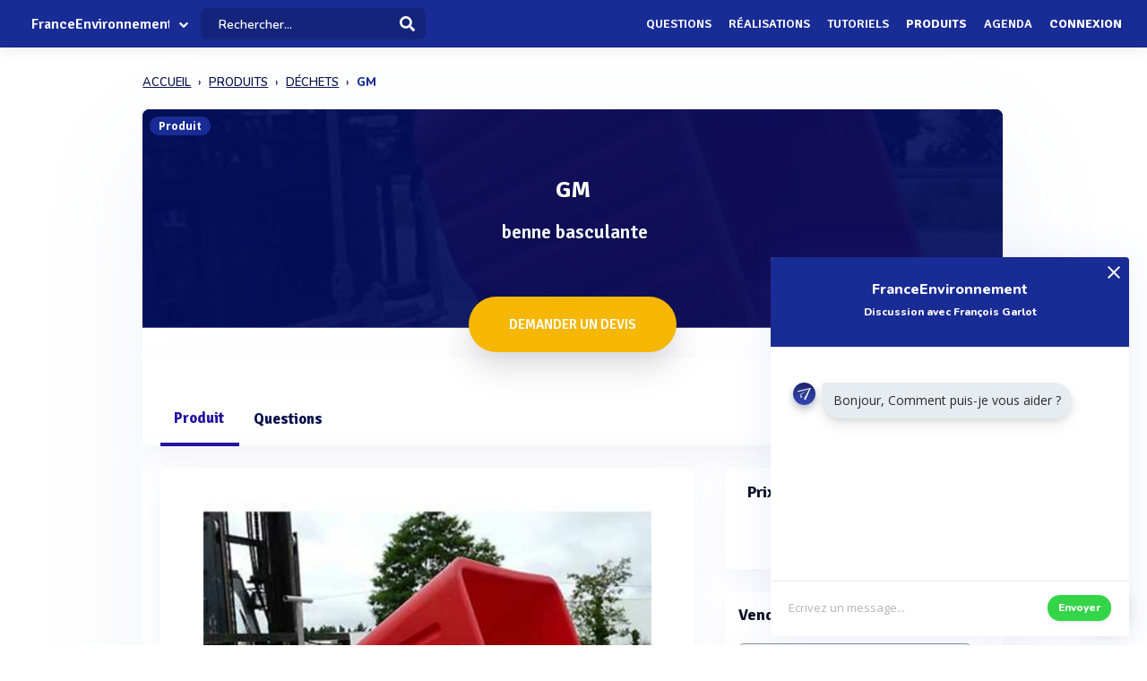

--- FILE ---
content_type: text/html; charset=UTF-8
request_url: https://www.franceenvironnement.com/produit/benne-basculante-polyethylene-gm
body_size: 19260
content:
<!DOCTYPE html>
<html lang="fr">
    <head>
        <meta http-equiv="Content-Type" content="text/html; charset=UTF-8">
        <!-- Meta, title, CSS, favicons, etc. -->
        <meta charset="utf-8">
        <meta http-equiv="X-UA-Compatible" content="IE=edge">
        <meta name="viewport" content="width=device-width, initial-scale=1">
        <meta property="fb:admins" content="100008202841091" />
        <meta property="fb:page_id" content="233818463482478" />
        <link rel="icon" href="/img/favicon.ico" type="image/x-icon" />
        <link rel="apple-touch-icon" sizes="57x57" href="/img/apple-icon-57x57.png">
        <link rel="apple-touch-icon" sizes="60x60" href="/img/apple-icon-60x60.png">
        <link rel="apple-touch-icon" sizes="72x72" href="/img/apple-icon-72x72.png">
        <link rel="apple-touch-icon" sizes="76x76" href="/img/apple-icon-76x76.png">
        <link rel="apple-touch-icon" sizes="114x114" href="/img/apple-icon-114x114.png">
        <link rel="apple-touch-icon" sizes="120x120" href="/img/apple-icon-120x120.png">
        <link rel="apple-touch-icon" sizes="144x144" href="/img/apple-icon-144x144.png">
        <link rel="apple-touch-icon" sizes="152x152" href="/img/apple-icon-152x152.png">
        <link rel="apple-touch-icon" sizes="180x180" href="/img/apple-icon-180x180.png">
        <link rel="icon" type="image/png" sizes="192x192"  href="/img/android-icon-192x192.png">
        <link rel="icon" type="image/png" sizes="32x32" href="/img/favicon-32x32.png">
        <link rel="icon" type="image/png" sizes="96x96" href="/img/favicon-96x96.png">
        <link rel="icon" type="image/png" sizes="16x16" href="/img/favicon-16x16.png">
        <link rel="manifest" href="/img/manifest.json">
        <meta name="msapplication-TileColor" content="#3e70ae">
        <meta name="msapplication-TileImage" content="/img/ms-icon-144x144.png">
        <meta name="theme-color" content="#3e70ae">
        <link rel="canonical" href="https://www.franceenvironnement.com/produit/benne-basculante-polyethylene-gm" />
        <title>GM (benne basculante) - Goubard - FranceEnvironnement</title>
 

                            <meta name="description" content="Retrouvez toute l&#039;information et demandez un devis sur le produit GM (benne basculante) de la marque Goubard. Vous pouvez donner votre avis, obtenir un prix ou accèder à la documentation.">        
                            <meta name="keywords" content="Bennes Bennes basculantes">         
          
          
                                                        
        
                    <meta name="rank" content="GM - Goubard">
            <meta name="ranktype" content="produit"> 
            <meta name="rankseq" content="001865207338"> 
            <meta name="ranksupp" content="e"> 
            <meta property="og:locale" content="fr_FR">
            <meta name="twitter:card" content="summary">
            <meta name="twitter:site" content="@lphamedia">
            <meta property="og:site_name" content="FranceEnvironnement">
            <meta property="og:title" content="GM - Goubard">
            <meta property="og:image" content="https://cdn.franceenvironnement.com/images-produits/57252/T2/001865207338.webp">
            <meta name="twitter:image" content="https://cdn.franceenvironnement.com/images-produits/57252/T2/001865207338.webp">
            <meta property="og:url" content="https://www.franceenvironnement.com/produit/benne-basculante-polyethylene-gm">
            <meta property="og:description" content="Découvrez l'actualité et les informations de ce produit">
            <meta name="twitter:title" content="GM   - Goubard">
            <meta name="twitter:description" content="Découvrez l'actualité et les informations de ce produit">
            <meta name="twitter:url" content="https://www.franceenvironnement.com/produit/benne-basculante-polyethylene-gm">
            <meta name="twitter:domain" content="FranceEnvironnement"> 
        
        
                
                        
                

        
         

       
        <link rel="preload" href="https://fonts.gstatic.com/s/opensans/v40/memvYaGs126MiZpBA-UvWbX2vVnXBbObj2OVTS-muw.woff2" as="font" type="font/woff2" crossorigin="anonymous">
        <link rel="preload" href="https://fonts.gstatic.com/s/nunito/v26/XRXV3I6Li01BKofINeaB.woff2" as="font" type="font/woff2" crossorigin="anonymous">
             <link rel="preload" href="https://fonts.gstatic.com/s/signika/v25/vEFO2_JTCgwQ5ejvMV0Ox_Kg1UwJ0tKfX6bBjM4.woff2" as="font" type="font/woff2" crossorigin="anonymous">

        <link href='https://fonts.googleapis.com/css?family=Open+Sans:400,600,700|Nunito:600,800,900|Signika:600,700' rel='stylesheet' type='text/css'> 
        <link href='https://cdnjs.cloudflare.com/ajax/libs/twitter-bootstrap/3.3.6/css/bootstrap.min.css' rel='stylesheet' type='text/css'> 
        <link href='https://cdnjs.cloudflare.com/ajax/libs/simplelightbox/1.8.4/simplelightbox.min.css' rel='stylesheet' type='text/css'> 
        
       <link rel="stylesheet" type="text/css" href="https://cdn.franceenvironnement.com/dist/all.min.css?v=3.995" />
     

        <script src="https://cdnjs.cloudflare.com/ajax/libs/jquery/2.2.3/jquery.min.js"></script> 


        <!--[if lt IE 9]>
          <script src="/js/plugins/ie8-responsive-file-warning.js"></script>
          <![endif]-->

        <!-- HTML5 shim and Respond.js for IE8 support of HTML5 elements and media queries -->
        <!--[if lt IE 9]>
              <script src="https://oss.maxcdn.com/html5shiv/3.7.2/html5shiv.min.js"></script>
              <script src="https://oss.maxcdn.com/respond/1.4.2/respond.min.js"></script>
            <![endif]--> 
        <noscript>Your browser does not support JavaScript!</noscript>


        
        
             <!-- Google tag (gtag.js) --
            <!-- Google Tag Manager -->
<script>(function(w,d,s,l,i){w[l]=w[l]||[];w[l].push({'gtm.start':
new Date().getTime(),event:'gtm.js'});var f=d.getElementsByTagName(s)[0],
j=d.createElement(s),dl=l!='dataLayer'?'&l='+l:'';j.async=true;j.src=
'https://www.googletagmanager.com/gtm.js?id='+i+dl;f.parentNode.insertBefore(j,f);
})(window,document,'script','dataLayer','GTM-NH62PMNV');</script>
<!-- End Google Tag Manager -->
        
                    <script type="text/javascript" id="inspectletjs">
                window.__insp = window.__insp || [];
                __insp.push(['wid', 1107000976]);
                (function () {
                    function ldinsp() {
                        if (typeof window.__inspld != "undefined")
                            return;
                        window.__inspld = 1;
                        var insp = document.createElement('script');
                        insp.type = 'text/javascript';
                        insp.async = true;
                        insp.id = "inspsync";
                        insp.src = ('https:' == document.location.protocol ? 'https' : 'http') + '://cdn.inspectlet.com/inspectlet.js';
                        var x = document.getElementsByTagName('script')[0];
                        x.parentNode.insertBefore(insp, x);
                    }
                    ;
                    setTimeout(ldinsp, 500);
                    document.readyState != "complete" ? (window.attachEvent ? window.attachEvent('onload', ldinsp) : window.addEventListener('load', ldinsp, false)) : ldinsp();
                })();
            </script> 
                
    </head>
    <body  class="nav-sm  "  user_id=""  data-rel-page-current="0"   >

                         <!-- Google tag (gtag.js) -->
        <!-- Google Tag Manager (noscript) -->
<noscript><iframe src="https://www.googletagmanager.com/ns.html?id=GTM-NH62PMNV"
    height="0" width="0" style="display:none;visibility:hidden"></iframe></noscript>
    <!-- End Google Tag Manager (noscript) -->
                    <div id="fb-root"></div>


        <div class="body">
            <div class="main_container" dataent='400035818' datarw='goubard' datatitle='Goubard - FranceEnvironnement'>
                    <header class="header"> 
        <div class="navbar-fixed z-depth-1" style='position: fixed;'>
        <nav style='background:rgb(68, 113, 166)!important;  background: rgb(25 43 148)!important;background:rgb(25 43 148) !important;;'>
            <div class="nav-wrapper container-content">
                <div class="row">
                    <div class=" sub-menu-parent col-lg-2 col-md-2 col-sm-5 col-sm-offset-2 col-lg-offset-0 col-md-offset-0 hidden-sm hidden-xs text-center"  style=" padding-left: 10px;   padding-right: 0;">
                        
                        <div style="position: relative;    padding-left: 15px;">

                                                            <div class="logo-name">  <a title="Page d'accueil" href="/" style="font-family: 'Signika';
                                                            font-weight: 600;
                                                            font-size: 16px;
                                                            color: white!important;
                                                            display: block;
                                                            margin-top: 1px;">FranceEnvironnement</a>
                                </div>
                            
                                                                                        <div class="spanfleche"><i class="fa fa-chevron-down"></i></div>
                                <ul class="sub-menu">
                                    <li><a target='_blank' href="https://www.revue-ein.com">Revue EIN</a></li>
                                    <li><a  target='_blank' href="https://www.guide-eau.com">Guide de l'Eau</a></li>
                                    <li class='sc-navbar' style='background:rgb(68, 113, 166);background:rgb(55, 98, 149);background:rgb(25 43 148)!important'>
                                                                                                                            <a  target='_blank' href="https://twitter.com/FrEnvironnement"  >
                                                <span class="fa fa-twitter"></span>
                                            </a>
                                                                                                                                                                    <a  target='_blank' href="https://www.facebook.com/pages/France-Environnement/233818463482478?ref=profile"  >
                                                <span class="fa fa-facebook"></span>
                                            </a>
                                                                                                                                                                    <a target='_blank' href="https://www.linkedin.com/company/15238253"  >
                                                <span class="fa fa-linkedin"></span>
                                            </a>
                                        
                                    </li>

                                </ul>
                                                    </div>
                    </div>
                    <div class="col-lg-2 col-md-2 col-sm-1 col-xs-1 col-lg-offset-0 col-md-offset-0 hidden-lg hidden-md"  style='    text-align: center;    padding: 0; '>
                        <a data-no-instant class="menu"><span style="   font-size: 22px;" class="fa fa-bars"></span></a>
                    </div>
                    <div class='col-lg-offset-2 col-md-offset-2 col-sm-offset-2 autocompleteblock col-md-12 col-sm-12 col-xs-12 hidden-xs'>
                        <div class='auto'>
                            <div class='autolist'>
                            </div>
                            <div class='autoplus'>
                            </div>
                        </div>
                    </div>
                    <div class="col-lg-3 col-md-3 col-sm-4  col-xs-6" style="padding-left:4px ">
                        <form class='col-md-10 col-sm-12 col-xs-12' id="navbarsearch" action="/recherche">
                            <div class='row'>
                                <div class="input-field    container-search-top">
                                    <i class="mdi-action-search prefix" ></i>
                                    <input autocomplete="off" id="search" type="search" name="q" placeholder="Rechercher..." class="search-top"/>

                                    <input type="submit" style="display:none;"/>
                                    <div class="search-button"><img src="[data-uri]" style="
                                                                    width: 17px;
                                                                    opacity: 0.97;
                                                                    margin-top: -4px;
                                                                    margin-right: -15px;
                                                                    "></div>
                                    <span class='fa fa-spinner iconloadsearch'  ></span>
                                </div>
                            </div>
                        </form>


                    </div>
                    <div class="col-lg-7 col-md-7 col-sm-7 col-xs-5 colnavmenu  " style="padding-right:10px">
                        <ul class="uldropdown" style="    margin: 0;    list-style-type: none;    width: 100%;    padding: 0;"> 

                            
                            <li class="btn-connection hidden-sm hidden-xs">

                                <a  title="Liste des questions / réponses techniques" data-no-instant href="/questions"  class="">Questions</a>

                            </li>
                            


                            <li class="btn-connection hidden-sm hidden-xs">

                                <a title="Liste des réalisations et savoir faire" data-no-instant href="/realisations" class="" >Réalisations</a>

                            </li>

                            <li class="btn-connection hidden-sm hidden-xs">

                                <a title="Liste des tutoriels" data-no-instant href="/tutoriels" class="" >Tutoriels</a>

                            </li>

                            <li class="btn-connection hidden-sm hidden-xs">

                                <a title='Liste des produits du secteur' data-no-instant href="/produits" class=" active   " >Produits</a>

                            </li>


                            <li class="btn-connection hidden-md hidden-sm  hidden-xs">

                                <a title="Liste des évènements du secteur" data-no-instant href="/evenements" class="" >Agenda</a>

                            </li>


                                                            
                                                            <li class="btn-connection dropdown">
                                    <a data-no-instant href="#" class="dropdown-toggle" data-toggle="dropdown"> Connexion</a>


                                    <ul id="login-dp" class="dropdown-menu">
                                        <li>
                                            <div class="row" style=" position:relative;">
                                                <div class="dropdownArrow hidden-xs" style="transform: translateX(497px) rotate(45deg);    position: absolute;
                                                     top: -10px;
                                                     left: 60%;
                                                     right: 0;
                                                     margin: 0 auto;    width: 12px;
                                                     height: 12px;
                                                     -webkit-transform: rotate(45deg);
                                                     transform: rotate(45deg);
                                                     border-radius: 4px 0 0 0;
                                                     background: #fff;
                                                     -webkit-box-shadow: -3px -3px 5px rgba(82,95,127,.04);
                                                     box-shadow: -3px -3px 5px rgba(82,95,127,.04);
                                                     will-change: transform;"></div>
                                                <div class="col-md-12 col-sm-12 col-xs-12" style="font-weight: 600;"><form class="form" role="form" method="post" action="/auth/basic-simple" accept-charset="UTF-8" id="login-nav" style="
                                                                                                                           padding: 20px 5px 20px 5px;
                                                                                                                           ">
                                                        <div class="form-group">
                                                            <input type="hidden" name="redirect" value="/produit/benne-basculante-polyethylene-gm">
                                                            <label class="sr-only" for="exampleInputEmail2">Email address</label>
                                                            <input type="email" name="login" class="form-control" id="exampleInputEmail2" placeholder="Email*" required="" style="
                                                                   border-radius: 4px;
                                                                   padding: 0 10px;
                                                                   font-weight: 500;
                                                                   border: 1px solid #bdccdb!important;

                                                                   ">
                                                        </div>
                                                        <div class="form-group" style="
                                                             margin-bottom: 20px;
                                                             ">
                                                            <label class="sr-only" for="exampleInputPassword2">Password</label>
                                                            <input type="password" name="mdp" class="form-control" id="exampleInputPassword2" placeholder="Mot de passe*" required="" style="
                                                                   border-radius: 4px;
                                                                   padding: 0 10px;
                                                                   font-weight: 500;
                                                                   border: 1px solid #bdccdb!important;

                                                                   ">

                                                        </div>
                                                        <div class="form-group text-right" style="
                                                             /* margin-bottom: 18px; */
                                                             clear: both;
                                                             ">
                                                            <button type="submit" class="btn btn-primary btn modalbtnclick" style="font-weight: 700;/* border-radius: 50px; */background: rgb(25 43 148)!important;padding: 12px 14px;/* width: 100%; */float: left;vertical-align: middle;"> Connexion</button>
                                                        </div><div class="help-block text-right" style="
                                                                   /* float: left; */
                                                                   line-height: 40px;
                                                                   "><a style="        color: #232355;
                                                             text-transform: none;
                                                             font-weight: 600;
                                                             font-size: 11px;" href="/auth/forgetPassword">Mot de passe oublié ?</a></div>

                                                    </form>
                                                </div>
                                                <br>
                                                <div class="bottom text-center validbtnsuccess btn-success" style="padding: 0px;margin-right: -2px;margin-left: -2px;border: none;border-radius: 2px;">
                                                    <a style="color:white;    font-size: 12px;" href="/register"><b>Pas encore inscrit ? Inscrivez-vous</b></a>
                                                </div>
                                            </div>
                                        </li>
                                    </ul>
                                </li>
                            
                        </ul>
                    </div>
                </div>
            </div>
        </nav> 
    </div> 

    

</header>                    
 
           <div class="sidebar  " style='  margin-top: 60px; background:rgb(68, 113, 166)!important; background:rgb(55, 98, 149)!important;     background: rgb(25 43 148)!important; display: none;   '>
    <div class="sidebar-body" style='padding-top: 5px;    max-height: calc(100vh - 5rem);
 ' >

        <section class="sidebar-section " style='    '> 
                                           
         
            <ul class="sidebar-list "   style="border:none;  padding-top: 10px;">

                  
                <li class="sidebar-list__item " >
                    <a  class="sidebar-list__link  " href="/">
                        <div class="sidebar-list__img-wrap">
                       
                        </div>
                        <div class="sidebar-list__title ng-binding" style='text-transform: uppercase!important'>Accueil</div>

                    </a>
                </li>
                    <li class="sidebar-list__item " >
                    <a class="sidebar-list__link  " href="/questions">
                        <div class="sidebar-list__img-wrap">     
                          </div>
                        <div class="sidebar-list__title ng-binding" style='text-transform: uppercase!important'>Questions</div>

                    </a>
                </li>
                
                  <li class="sidebar-list__item" >
                    <a href="/realisations" class="sidebar-list__link "  >
                        <div class="sidebar-list__img-wrap">
                       
                        </div>
                        <div class="sidebar-list__title ng-binding" style='text-transform: uppercase!important'>Réalisations</div>

                    </a>
                </li>
               
                  <li class="sidebar-list__item" >
                    <a href="/tutoriels" class="sidebar-list__link "  >
                        <div class="sidebar-list__img-wrap">
                       
                        </div>
                        <div class="sidebar-list__title ng-binding" style='text-transform: uppercase!important'>Tutoriels</div>

                    </a>
                </li>
               
                    <li class="sidebar-list__item" >
                    <a href="/produits" class="sidebar-list__link "  >
                        <div class="sidebar-list__img-wrap">
                       
                        </div>
                        <div class="sidebar-list__title ng-binding" style='text-transform: uppercase!important'>Produits</div>

                    </a>
                </li>
                 
             
            
                  
                
                    <li class="sidebar-list__item" >
                    <a href='/evenements' class="sidebar-list__link  " >
                        <div class="sidebar-list__img-wrap">
                     
                        </div>
                        <div class="sidebar-list__title ng-binding" style='text-transform: uppercase!important'>Agenda</div>

                    </a>
                       
                </li>
                 

            </ul>

      
        </section>



    </div>
</div>

                               <input type="hidden" id="Num" value="7338"/>
       
        
<div class="home " id="home">
 
    <main class="main_content" style=' '>
        <input type="hidden" id="seqficclient" value="400035818"/>
       
           
            <div class="sidebar-layout" > 
               
                 <div class="row">
                   
                 




<input id="domaine" type="hidden" value="https://www.franceenvironnement.com">
<input id="cart" type="hidden" value="001865207338">
<input id="cartnum" type="hidden" value="7338">

         


        <div style="    padding: 0px;margin-top: 25px;" class=" col-lg-9 col-lg-offset-1-5 col-md-10 col-md-offset-1 col-sm-12 col-sm-offset-0 col-xs-12 col-xs-offset-0">
<nav class="navbreadcrumbalpha" aria-label="breadcrumb">
  <ul  class="breadcrumbalpha"  itemscope itemtype="https://schema.org/BreadcrumbList">
  <li itemprop="itemListElement" itemscope itemtype="https://schema.org/ListItem">
                <a itemprop="item" href="https://www.franceenvironnement.com">
                    <span itemprop="name">ACCUEIL</span>
                </a>
                <meta itemprop="position" content="1" />
            </li>
    <li itemprop="itemListElement" itemscope itemtype="https://schema.org/ListItem">
      <a itemprop="item" href="/produits">
        <span itemprop="name">PRODUITS</span>
      </a>
      <meta itemprop="position" content="2" />
    </li>
  
            <li itemprop="itemListElement" itemscope itemtype="https://schema.org/ListItem">
     <a itemprop="item" href="https://www.franceenvironnement.com/produits/dechets-b">
    <span itemprop="name">DÉCHETS</span>
  </a>
  <meta itemprop="position" content="3" />
</li>       <li > 
    
    <span >GM</span>
  
   
  </li>   </ul>
</nav>
</div>
<div itemscope itemtype="http://schema.org/Product" class="fluid-section principal-section  col-lg-9 col-lg-offset-1-5 col-md-10 col-md-offset-1   col-xs-12" style='   border:none;   min-height: 860px;
                                      margin-top: 25px;
                                      padding: 0px;
                                      border-bottom: none;
                                      margin-bottom: 30px;
                                      border-radius: 8px;
                                      overflow: hidden;box-shadow:0px 40px 126px 0px rgba(96, 121, 161, 0.09);
                                      '>

    <div class="fond-evenement" style="position:relative; margin: -1px;   overflow: visible; max-height: 245px;">
        <span class="encardtypeevent hidden-xs" style="     z-index: 2;    margin-top: 8px;  font-weight: 700;
              color: white;
              border-radius: 50px;
              background: rgb(25 43 148);
              font-size: 12px; ">Produit</span>
        <div style="    width: 100%;
             height: 244px;    display: flex;
             align-items: center;
             justify-content: center;
             overflow: hidden;
             background:rgba(12, 14, 91, 0.7);background-size:cover;background-position: 75% center;">

                            



            <div class="contentheaderrub" style="
                 text-align: center;
                 ">
                                    <div class="" style="background-image: url(https://cdn.franceenvironnement.com/images-produits/57252/T2/001865207338.webp);
                         background-size: cover;
                         background-position: center center;
                         position: relative;
                         width: 100%;
                         height: 100%;
                         position: absolute;
                         left: 0;
                         top: 0;"></div>
                    <div style="    width: 100%;
                         height: 100%;

                         position: absolute;
                         left: 0;
                         top: 0;
                         background: rgba(3, 15, 95, 0.91);
                         "></div>
                
                <h1  itemprop="name" class="nameactivite" style="
                     font-weight: 700;
                     border-radius: 4px;
                     font-size: 26px;
                     padding: 15px 20px 15px 20px;
                     color: white;
                     font-family: 'Signika';
                     text-shadow: 1px 2px 2px rgba(5, 3, 36, 0.32);
                     margin-top: 10px;
                     position: relative;
                     margin-bottom: 5px;"><span>GM</span><br>
                     <span style="display: block;
                    margin-left: 5px;
                    font-weight: 500;
                    margin-bottom: 0px;
                      margin-top: 20px;
                    font-size: 22px;
                    color: #f0f3f6;
                    line-height: 22px;
                    position: relative;
                    font-family: 'Signika' , 'Open Sans';">benne basculante</span>
                </h1>
                

                <div class="col-md-12 col-sm-12 col-xs-12 text-center" style=" margin-top: 25px;">

                     
                </div>
            </div>
        </div>
        <div class="actionrub blocknavbtnprod hidden-sm hidden-xs" style="    position: absolute;
             right: 10px;
             bottom: 10px;">




        </div>
                <div style='text-align: center;position:relative;    z-index: 1;
             margin-top: -40px;'>
           
                            <a dataseq="400035818" datacart="001865207338"  class=" grosbtndevis  contact-produit-rapide" style="
                   font-size: 15px;
                   margin: 5px;

                   font-weight: 600;

                   color: white!important;
                   display: inline-block!important;

                   transform-style: preserve-3d;
                   background: #F5B702;
                   cursor: pointer;
                   border-radius: 50px!important;
                   text-align: center;
                   box-shadow: 0 15px 35px rgba(49, 52, 63, 0.18), 0 5px 15px rgba(78, 25, 163, 0.02);

                   padding: 20px!important;
                   text-transform: uppercase;
                   padding-left: 45px!important;
                   overflow: hidden;
                   padding-right: 45px!important;
                   font-family: 'Signika';
                   "><div class="cont_titulo" style="
                       margin-top: 0px;
                       margin-right:  0px;
                       "> Demander un devis</div></a>
                                            </div>
                        


    <header class="fluid-section-header " style=" border: none;
            margin-top: -3px;padding-top: 35px;
            padding-bottom: 0px;
            background: white;box-shadow: 0 15px 35px rgb(168 168 211 / 13%), 0 5px 15px rgba(210, 213, 219, 0.06);"> 
        <div class="header-item" style=""> 

            <div class="header-item__hgroup" style="position:relative">


                <ul id="tabs" class="nav nav-tabs   col-sm-12 col-xs-12 " style="padding: 0;    border: none;
                    margin-bottom: 0px!important;" data-tabs="tabs">

                    <li class="  active">
                        <a class="hidden-lg hidden-md " href="#general"  data-no-instant  data-toggle="tab" >Produit</a>
                        <a class="hidden-xs hidden-sm" href="#general"  data-no-instant  data-toggle="tab">Produit</a></li>



                    

                    


                    <li class="  tabquestion " >
                        <a class="hidden-lg hidden-md   "  href="#question"  data-no-instant  data-toggle="tab" >Questions</a>
                        <a class="hidden-xs hidden-sm "  href="#question"  data-no-instant  data-toggle="tab"   >Questions </a></li>

                                    </ul> 
            </div> 
        </div> 

    </header>

    <div class="fluid-section-body" style="     box-shadow: -1px -7px 20px rgba(235, 235, 235, 0.1), 1px -4px 2px rgba(21, 71, 160, 0.01);
         border: 0px;" >

        <div class='fluid-section-body__inner row padding-null'   style='      padding: 10px;
             padding-top: 25px;    margin: 0;
             padding-right: 0px;padding-bottom:0;
             padding-left: 10px;' >

            <div id="my-tab-content" class="tab-content padding-null  col-lg-12 col-sm-12 col-xs-12" style="      box-shadow: 0px 0px 0px!important;
                 border: none!important;
                 background: transparent;
                 padding: 20px;
                 padding-bottom: 15px!important;
                 padding-top: 0px!important;overflow: visible;
                 padding-right: 15px ;">

                <div class="tab-pane active" id="general" style="   ">

                    <div class='row table-row' style='margin-left: 0;    margin-right: 0;'>



                        <div class="col-lg-8 col-md-8 col-sm-12 col-xs-12 text-center padding-null main-content"   style="padding-left: 0px;    padding-right: 25px;margin-bottom:20px;">


                            
                            <div class="card-fiche-produit block-entreprise photoproduit" style="background: white; z-index: 2;position: relative;overflow: hidden;     box-shadow: 0 15px 35px rgba(168, 168, 211, 0.1), 0 5px 15px rgba(210, 213, 219, 0.06);
    border-radius: 8px;">
                                <div class="row photos">


                                  


                                    <div class="card-image-fiche-produit">

                                        <a href="https://cdn.franceenvironnement.com/images-produits/57252/T2/001865207338.webp"   title='Visuel GM' class=" "  style="border:none!important;display: block;height: 100%;width: 100%;text-align: center; ">

                                                                                       
                                                <img id="vignette-produit-001865207338" itemprop="image" src="https://cdn.franceenvironnement.com/images-produits/57252/T2/001865207338.webp" title="GM" alt="Visuel deGM benne basculante">
                                                                                    </a>

                                    </div>


                                                                    </div>
                            </div>

                            <div class="row">

                            
                                
                                
                                                                    <div class='block-activite-produit   col-md-12 col-sm-12 col-xs-12' style="margin-top:25px;">


                                        <div class='block-entreprise' style="    z-index: 2;position: relative;overflow: hidden;
                                             box-shadow: 0 15px 35px rgba(168, 168, 211, 0.1), 0 5px 15px rgba(210, 213, 219, 0.06);border:none;
    border-radius: 8px;">
                                            <h2  class="unit-group-title text-left"> 
                                                Ce produit est recommandé pour</h2>
                                            <ul style="    text-align: left;
                                                list-style: circle;font-family:'Nunito';
                                                font-size: 16px;">
                                                                                                                                               
                                                                                                <li>manutention de liquides</li>
                                                                                                                                                   
                                                                                                <li>transport de produits humides</li>
                                                                                                                                                   
                                                                                                <li>stockage de matériaux corrosifs</li>
                                                                                                                                                   
                                                                                                <li>manutention de liquides</li>
                                                                                                                                                   
                                                                                                <li>transport de produits humides</li>
                                                                                                                                                   
                                                                                                <li>stockage de matériaux corrosifs</li>
                                                                                                </ul>
                                        </div>
                                    </div>
                                
                                <div class='col-md-12 col-sm-12 col-xs-12'   style='  margin-top: 25px;  '  >


                                    <div class=" block-fiche-description block-entreprise" style="      padding: 20px; margin-top: 0px;
                                         box-shadow: 0 15px 35px rgba(168, 168, 211, 0.1), 0 5px 15px rgba(210, 213, 219, 0.06);
    border-radius: 8px; z-index: 2;position: relative;overflow: hidden;border-radius:                                          8px;border:none;">
                                        <div class="exen card-definition" style="   position:relative;    overflow: hidden;">

                                                                                            <div  itemprop="description" class='block-description-produit description ' style="  margin-top: 0px; font-size: 15px;">
                                                    <h2  class="unit-group-title text-left"> 
                                                        Description du produit  </h2>
                                                        <p>La benne basculante GM, fabriquée par Goubard, est une solution innovante et robuste pour les besoins industriels de manutention et de stockage. Conçue en polyéthylène, elle se distingue par sa légèreté et sa résistance exceptionnelle à la corrosion, ce qui la rend idéale pour les environnements exigeants et humides. Sa capacité de 635 litres permet de traiter de grandes quantités de matériaux en une seule opération, optimisant ainsi l'efficacité des processus industriels.</p><p>La benne GM est dotée d'un intérieur lisse avec des angles arrondis, minimisant la rétention de matériaux et facilitant le nettoyage après usage. Elle est équipée d'un châssis tubulaire rigide, disponible en finitions peintes, galvanisées ou en inox, offrant ainsi une flexibilité d'adaptation aux besoins spécifiques des utilisateurs. Pour une sécurité accrue, elle intègre un verrou de sécurité de basculement, évitant tout déclenchement accidentel pendant le transport.</p><p>Le déclenchement du basculement peut se faire soit automatiquement par contact, soit manuellement à l'aide d'un levier, avec un retour automatique en position verrouillée. Disponible en plusieurs coloris standard, la benne s'intègre facilement à l'identité visuelle des entreprises. De plus, elle est compatible avec les chariots élévateurs grâce à ses fourreaux de dimensions précises, assurant une manipulation aisée et sécurisée.</p>                                                </div>
                                                                                                                                     
                                         
                                        </div>  

                                    </div>
                                </div>


                                 


                                


                        
                                                    <div class='block-activite-produit   col-md-12 col-sm-12 col-xs-12' style="margin-top:25px;">


                                <div class='block-entreprise' style="    z-index: 2;position: relative;overflow: hidden;
                                    box-shadow: 0 15px 35px rgba(168, 168, 211, 0.1), 0 5px 15px rgba(210, 213, 219, 0.06);
    border-radius: 8px;border:none;">
                                    <h2  class="unit-group-title text-left"> 
                                        Caractéristiques générales</h2>

                                    <table class="table-responsive tablealpha table table-bordered ">
                                        <thead class="">
                                            <tr><th class='text-center'>Caractéristique</th><th class='text-center'>Valeur</th></tr>
                                        </thead>
                                        <tbody>
                                             

                                                <tr>
                                                                                                            <td   style="font-weight: 700;text-align: right;">Capacité</td>
                                                        <td> 635 litres </td>
                                                    
                                                </tr>
                                             

                                                <tr>
                                                                                                            <td   style="font-weight: 700;text-align: right;">Charge admissible</td>
                                                        <td> 1000 kg </td>
                                                    
                                                </tr>
                                             

                                                <tr>
                                                                                                            <td   style="font-weight: 700;text-align: right;">Entraxe</td>
                                                        <td> 550 mm </td>
                                                    
                                                </tr>
                                             

                                                <tr>
                                                                                                            <td   style="font-weight: 700;text-align: right;">Épaisseur de la paroi</td>
                                                        <td> 8 mm </td>
                                                    
                                                </tr>
                                             

                                                <tr>
                                                                                                            <td   style="font-weight: 700;text-align: right;">section intérieure des fourreaux</td>
                                                        <td> 170 x 70 mm </td>
                                                    
                                                </tr>
                                                                                    </tbody>
                                    </table>
                                </div> 
                            </div>
                        

                         
                             


                        
                        <div class='block-activite-produit  col-md-12 col-sm-12 col-xs-12' style="  margin-top: 25px;
                             padding-bottom: 0px;
                             padding-top: 0px;">
                            <div itemprop="hasPart" itemscope itemtype="https://schema.org/FAQPage" class='block-entreprise text-left'  style="  z-index: 2;position: relative;overflow: hidden;
                                 box-shadow: 0 15px 35px rgba(168, 168, 211, 0.1), 0 5px 15px rgba(210, 213, 219, 0.06);border:none;
border-radius: 8px;">
                                <h2  class="unit-group-title " > 
                                    FAQ - Informations clés</h2>
                                <div class='row'>
                                    <div class="col-md-12 col-sm-12 col-xs-12" style="text-align:left; ">
                                                                                   
                                                

<div class=" col-lg-12 col-md-12   col-sm-12 col-xs-12"
    style='margin-bottom:15px;'>
    <div itemprop="mainEntity"  class="actuitem"
        style='  box-shadow: 2px 10px 14px 4px rgb(147 147 198 / 5%), -4px 4px 10px rgb(21 71 160 / 3%);
     background: rgb(250 251 252);'
        itemscope 
        itemtype="https://schema.org/Question">
        <meta itemprop="datePublished" content="2025-12-11T16:26:07+01:00">
       
       
        <div class="question-actu-faq" style="padding: 20px;
             color: #636161;
             padding-bottom: 5px;
             padding-top: 5px;
             padding-left: 0px;"  onclick="toggleCollapse(this)">
           
                <h3 itemprop="name" class="message-actu question-actu "
                    style="        margin-bottom: 5px;">Quelle est la section intérieure des fourreaux de la benne basculante GM ?
                </h3>
               
                <span class="chevron"> 
                    
                    <svg viewBox="0 0 24 24" fill="none" xmlns="http://www.w3.org/2000/svg">
                        <path d="M8 5L15.57 11.6237C15.7976 11.8229 15.7976 12.1771 15.57 12.3763L8 19" stroke="#222" stroke-width="3" stroke-linecap="round" stroke-linejoin="round"/>
                        </svg>
                </span>
          
        
        </div>

        <div class="blockcardrep collapse-content" style="    margin-top: 5px;
        padding-left: 5px;"   itemprop="acceptedAnswer" itemscope itemtype="https://schema.org/Answer">
                 
    
                    <p itemprop="text" class="reponse-actu ">
                        La section intérieure des fourreaux de la benne basculante GM est de 170 x 70 mm.                    </p>
                </div>
     
    </div>
</div>
                                            
                                                                                   
                                                

<div class=" col-lg-12 col-md-12   col-sm-12 col-xs-12"
    style='margin-bottom:15px;'>
    <div itemprop="mainEntity"  class="actuitem"
        style='  box-shadow: 2px 10px 14px 4px rgb(147 147 198 / 5%), -4px 4px 10px rgb(21 71 160 / 3%);
     background: rgb(250 251 252);'
        itemscope 
        itemtype="https://schema.org/Question">
        <meta itemprop="datePublished" content="2025-12-11T16:26:07+01:00">
       
       
        <div class="question-actu-faq" style="padding: 20px;
             color: #636161;
             padding-bottom: 5px;
             padding-top: 5px;
             padding-left: 0px;"  onclick="toggleCollapse(this)">
           
                <h3 itemprop="name" class="message-actu question-actu "
                    style="        margin-bottom: 5px;">Quelle est l'épaisseur de la paroi de la benne basculante GM ?
                </h3>
               
                <span class="chevron"> 
                    
                    <svg viewBox="0 0 24 24" fill="none" xmlns="http://www.w3.org/2000/svg">
                        <path d="M8 5L15.57 11.6237C15.7976 11.8229 15.7976 12.1771 15.57 12.3763L8 19" stroke="#222" stroke-width="3" stroke-linecap="round" stroke-linejoin="round"/>
                        </svg>
                </span>
          
        
        </div>

        <div class="blockcardrep collapse-content" style="    margin-top: 5px;
        padding-left: 5px;"   itemprop="acceptedAnswer" itemscope itemtype="https://schema.org/Answer">
                 
    
                    <p itemprop="text" class="reponse-actu ">
                        L'épaisseur de la paroi de la benne basculante GM est de 8 mm.                    </p>
                </div>
     
    </div>
</div>
                                            
                                                                                   
                                                

<div class=" col-lg-12 col-md-12   col-sm-12 col-xs-12"
    style='margin-bottom:15px;'>
    <div itemprop="mainEntity"  class="actuitem"
        style='  box-shadow: 2px 10px 14px 4px rgb(147 147 198 / 5%), -4px 4px 10px rgb(21 71 160 / 3%);
     background: rgb(250 251 252);'
        itemscope 
        itemtype="https://schema.org/Question">
        <meta itemprop="datePublished" content="2025-12-11T16:26:07+01:00">
       
       
        <div class="question-actu-faq" style="padding: 20px;
             color: #636161;
             padding-bottom: 5px;
             padding-top: 5px;
             padding-left: 0px;"  onclick="toggleCollapse(this)">
           
                <h3 itemprop="name" class="message-actu question-actu "
                    style="        margin-bottom: 5px;">Quel est l'entraxe des fourreaux de la benne basculante GM ?
                </h3>
               
                <span class="chevron"> 
                    
                    <svg viewBox="0 0 24 24" fill="none" xmlns="http://www.w3.org/2000/svg">
                        <path d="M8 5L15.57 11.6237C15.7976 11.8229 15.7976 12.1771 15.57 12.3763L8 19" stroke="#222" stroke-width="3" stroke-linecap="round" stroke-linejoin="round"/>
                        </svg>
                </span>
          
        
        </div>

        <div class="blockcardrep collapse-content" style="    margin-top: 5px;
        padding-left: 5px;"   itemprop="acceptedAnswer" itemscope itemtype="https://schema.org/Answer">
                 
    
                    <p itemprop="text" class="reponse-actu ">
                        L'entraxe des fourreaux de la benne basculante GM est de 550 mm.                    </p>
                </div>
     
    </div>
</div>
                                            
                                                                            </div>
                                </div>
                            </div>
                        </div>

                    
    

                        
                        
                       
               

                         
                    </div>
                </div>
                <div class="col-lg-4 col-md-4 col-sm-12 col-xs-12 important-info " style='    padding-right: 0px; padding-left: 0px;'>
                    
                                                          

                 
                                    
                                                                            <div class=' col-md-12 col-sm-12 col-xs-12' style=" margin-bottom: 25px;">
                                <div class="block-entreprise  " style="box-shadow: 0 15px 35px rgba(168, 168, 211, 0.1), 0 5px 15px rgba(210, 213, 219, 0.06);border:none;
    border-radius: 8px; background: white;  min-height: inherit;">
                                    <div class=' row' style="margin:0"> 
                                        <div class='   col-md-12 col-sm-12 col-xs-12' > 
                                            <div  class="unit-group-title ">Prix</div>
                                            <div class='col-md-12 col-sm-12 col-xs-12' style=" padding-right: 0px;  padding-left: 0px;">
                                                <div class="text-center">                                                 
                                                   
                                                    <div style="padding-bottom: 20px;;"><a dataseq="400035818" datacart="001865207338"  class="    contact-produit-rapide" style="    background: transparent!important;
                                                            border: none;color:rgb(25 43 148);
                                                            text-decoration: underline;">Recevoir le prix par email</a></div>                                                         

                                                </div>
                                            </div>
                                        </div>
                                    </div>
                                </div>
                            </div>
                                                    
                    



                    
                    
               



                    <div class="overlayavispord"></div>
                    <input type='hidden' name='client[]'/>
                    


                    

                        



                                                  
                            <div class='block-vendeur-produit   col-md-12 col-sm-12 col-xs-12' style="  margin-bottom: 25px; ">
                                <div class='block-entreprise'  style="   z-index: 2;position: relative;overflow: hidden;
                                     box-shadow: 0px 0px 0px;  box-shadow: 0 15px 35px rgba(168, 168, 211, 0.1), 0 5px 15px rgba(210, 213, 219, 0.06);border:none;
    border-radius: 8px;">



                                                                        
                                                                                                                                    <h2 class="unit-group-title">Vendu par :</h2>
                                                                                                                                                                                                                                                                                                                    

                                         
                                         



 

    
    
                 
    <div style="  padding: 10px;
         background: #fefefe;
         margin-bottom: 20px;
         transition-property: color,background-color,box-shadow,transform;
         transition-duration: .15s;
       
             padding: 10px;
    background: #fefefe;
    margin-bottom: 20px;
    transition-property: color, background-color, box-shadow, transform;
    transition-duration: .15s;
    border-radius: 6px;
    border: 1px solid rgb(130 136 169);
    position: relative;
    overflow: hidden;
    z-index: 1;
    box-shadow: rgb(114 121 154 / 10%) 0px 15px 38px, rgb(189 191 209 / 3%) 3px -6px 29px;
         position: relative;overflow: hidden;z-index: 1;
         ">



        <a data-no-instant style="    color: #3f8fca;display:block;    position: relative;    text-align: left;            font-size: 14px;" class="lien-entreprise-retour-prod " href="/entreprise/goubard--seiches-sur-le-loir-400017625">
            <span style="background: white;margin-top: 0px;      margin-right: 12px;
                  margin-left: 5px;  box-shadow: 0 9px 9px rgba(147, 147, 198, 0.1), 0 1px 10px rgba(21, 71, 160, 0.02);   width: 50px;
                  height: 50px;border-radius: 10px;
                  line-height: 45px;
                  vertical-align: middle;
                  " class="imgarbo">
                
             
                                                    <img   alt="" src="https://cdn.franceenvironnement.com/logo/e/18652.webp">          
                            </span>
            <div style="display:inline-block;vertical-align: middle">
                <h3  style='   display: inline-block;
                         padding: 3px 10px;
                         padding-top: 4px;
                         background:rgb(25 43 148);
                         border-radius: 3px;
                         color: white;
                         margin-top: 8px;
                         font-family: "Signika";
                         font-weight: 900;    margin-bottom: 0;
                         font-size: 15px;'>GOUBARD</h3>
                <p style="     margin-bottom: 3px;
                   color:rgb(25 43 148);
                   font-weight: 800;font-family: 'Nunito';
                   font-size: 14px;
                   margin-top: 5px;"> 02 41 76 60 30</p>

            </div>
            <div class="text-center"><div style="  color: white;
                                          font-size: 12px;
                                          background: #35d549;
                                          display: inline-block;
                                          padding: 0px 12px;
                                          border-radius: 5px;
                                          font-weight: 600;
                                          line-height: 24px;
                                          margin-top: 15px;
                                          font-family: 'Nunito';">Sponsorisée</div></div>            </a>
 

            <div style='      padding: 10px;
                 font-weight: 500;
                 color: #19181a;
                 font-family: "Nunito";
                 font-size: 13px;
                 line-height: 18px;
                 padding-top: 20px;'>
                                                                            <div> Taux de réponse : <span style="color:#373a95;    ">62%</span></div>
                                                    <div><a style='color:rgb(25 43 148);' href="#" class='demandeRappelEnt' data='400008652'>Demander à être rappelé</a> </div>
                <div> <a  style='color:rgb(25 43 148);' class="" href="/entreprise/goubard--seiches-sur-le-loir-400017625" >Poser une question en direct</a></div>
            </div>
        </div>

                                            
                                                                             
                                  
                                </div>
                            </div>
                         
                     


                                                                <div class=' col-md-12 col-sm-12 col-xs-12' style=" margin-bottom: 25px;">
                            <div class="block-entreprise " style="box-shadow: 0px 0px 0px;     z-index: 2;position: relative;overflow: hidden;  background: white;      box-shadow: 0 15px 35px rgba(168, 168, 211, 0.1), 0 5px 15px rgba(210, 213, 219, 0.06);border:none;
    border-radius: 8px; padding-bottom: 0;  min-height: inherit;">
                                <div style='    padding-bottom: 15px; '>


                                    <h2  class="unit-group-title ">Type de produit</h2>
                                    <ul style="    padding: 0;">
                                    
                                        <li itemprop="category" itemscope itemtype="https://schema.org/Thing" class='itemactivite-entreprise' style="    padding-left: 10px;"> 
                                            <a itemprop="url" data-no-instant style='display:block' href='https://www.franceenvironnement.com/sous-rubrique/benne-basculante'  title="accèder à l'activité Bennes basculantes">
                                                <span class='activitenomentreprise' style="    max-width: 100%;"> 
                                                    <h3 itemprop="name" class='nomactiviteentreprise' style='     max-width: 100%;   color: rgb(25 43 148);     margin: 0 0 0.65em;
  font-family: "Nunito";    font-size: 13px;'> Bennes basculantes</h3>
                                                </span>
                                            </a>
                                        </li>

                                    
                                        <li itemprop="category" itemscope itemtype="https://schema.org/Thing" class='itemactivite-entreprise' style="    padding-left: 10px;"> 
                                            <a itemprop="url" data-no-instant style='display:block' href='https://www.franceenvironnement.com/sous-rubrique/benne'  title="accèder à l'activité Bennes">
                                                <span class='activitenomentreprise' style="    max-width: 100%;"> 
                                                    <h3 itemprop="name" class='nomactiviteentreprise' style='     max-width: 100%;   color: rgb(25 43 148);     margin: 0 0 0.65em;
  font-family: "Nunito";    font-size: 13px;'> Bennes</h3>
                                                </span>
                                            </a>
                                        </li>

                                                                    </ul>

                                </div>
                            </div>
                        </div>
                    


                    
                                        
                   
                   


                                        
                    


                    
                    

                    
                                                                <div class=' col-md-12 col-sm-12 col-xs-12 hidden-small' style=" margin-bottom: 25px;">
                            <div class="block-entreprise card-right-fiche-prod" style="box-shadow: 0px 0px 0px; z-index: 2;position: relative;overflow: hidden;     background: white;    box-shadow: 0 15px 35px rgba(168, 168, 211, 0.1), 0 5px 15px rgba(210, 213, 219, 0.06);border:none;
    border-radius: 8px;   padding-bottom: 0;  min-height: inherit;">
                                <div class=' '> 
                                    <div class='block-marque-produit block-info-produit-sub col-md-12 col-sm-12 col-xs-12' > 
                                        <h2  class="unit-group-title ">Marque</h2>
                                        <div class='col-md-12 col-sm-12 col-xs-12' style=" padding-right: 0px;  padding-left: 0px;">
                                            <div  itemprop="brand" itemscope itemtype="https://schema.org/Brand" class='itemmarque-entreprise' style='  box-shadow: 0px 0px 0px;border:none;
                                                  transition-property: color,background-color,box-shadow,transform;
                                                  transition-duration: .15s; padding: 0;    padding-left: 10px;   '> 
                                                
                                                    <a class="ancremarque" href='#catalogue-marque'>
                                                                                                                    <span class='imgarbomarque ' style='      text-align: center;
                                                                  background: white;
                                                                  margin-top: 0px;
                                                                  margin-bottom: 9px;
                                                                  margin-right: 12px;
                                                                  margin-left: 5px;
                                                                  width: 50px;
                                                                  height: 50px;
                                                                  line-height: 45px;
                                                                  vertical-align: middle;
                                                                  border-radius: 50%;
                                                                  box-shadow: 0 9px 9px rgba(147, 147, 198, 0.1), 0 1px 10px rgba(21, 71, 160, 0.02);
                                                                  '><img  itemprop="logo"   src='https://cdn.franceenvironnement.com/logo/e/45818.webp' class='imgmarqueentreprise'  /> </span>
                                                                                                                    <span  itemprop="name"  class='nommarqueentreprise' style='     color: #333646;
                                                               font-size: 15px;
                                                               display: inline-block;
                                                               margin-top: -5px;
                                                               margin-left: 10px;
                                                               font-weight: 900;
                                                               text-transform: uppercase;
                                                               font-family: "Signika";
                                                               white-space: nowrap;
                                                               overflow: hidden;
                                                               text-overflow: ellipsis;
                                                               max-width: 70%;
                                                               vertical-align: middle;'>Goubard</span>
                                                    </a>
                                               
                                            </div>
                                        </div>
                                    </div>  


                                    <div style='clear:both'></div>
                                </div>                 

                            </div>
                        </div>

                    

                    




                                        

                                        


                                                                <div class=' col-md-12 col-sm-12 col-xs-12 hidden-small' style=" margin-bottom: 25px;">
                            <div class="block-entreprise" style="  box-shadow: 0 15px 35px rgba(168, 168, 211, 0.1), 0 5px 15px rgba(210, 213, 219, 0.06);
    border-radius: 8px;background: white;   z-index: 2;position: relative;overflow: hidden;  min-height: inherit;border:none;  ">
                                <h2 class="unit-group-title ">Professionnels compétents  (1)</h2>

                                <div class="text-center">
                                    
                                        
                                        <span class='imgarbomarque ' style='line-height: 50px;border-radius:4px;
                                              box-shadow: 0 9px 9px rgba(147, 147, 198, 0.1), 0 1px 10px rgba(21, 71, 160, 0.02);
                                              '><a  style="display:block" title="goupy lyonel" class="simple-tooltip-prev"  ><img src='https://cdn.franceenvironnement.com/logo/e/lyonel1008355b0bd1ecc0719.webp' class='imgmarqueentreprise'  /> </a></span>

                                                                        <div class="text-center"  style="margin-top: 10px;">

                                    </div>
                                </div>
                            </div>
                        </div>
                    
                    <div class=' col-md-12 col-sm-12 col-xs-12 hidden-small' style=" margin-bottom: 25px;">
                        <div class="block-entreprise" style="  box-shadow: 0 15px 35px rgba(168, 168, 211, 0.1), 0 5px 15px rgba(210, 213, 219, 0.06);
border-radius: 8px;background: white;   z-index: 2;position: relative;overflow: hidden;  min-height: inherit;border: 1px solid #222;  ">
                           <div class="text-center">
                            <div style=""><span  class="" style="    font-family: 'Nunito';
    font-size: 15px;    background: transparent!important;
                               "><i class="fa fa-star" style="    float: left;
    margin-top: 2px;
    font-size: 19px;
    color: orange;"></i><strong>1</strong>  professionnels intéressés</span></div>
                            <div itemprop="aggregateRating" itemtype="https://schema.org/AggregateRating" itemscope>
                                <meta itemprop="reviewCount" content="1" />
                                <meta itemprop="ratingValue" content="5" />
                            </div>
                            </div>
                        </div>
                    </div>
                   


                   
                  
                   
                </div>
            </div>

        </div>


        <div class="tab-pane " id="question" style="   ">

            <div class='row' style='margin-left: 0;    margin-right: 0;'>
                <div class="col-md-8 col-md-offset-2 col-sm-12 col-xs-12">
                    <div class="text-center" style="padding:25px;padding-top: 15px;  margin-top: 5px;  padding-bottom: 30px;     margin-bottom: 15px;"> 
                        <div class="row" style="    display: flex;
                             align-items: center;
                             justify-content: center;">
                            <div class="col-md-12 col-sm-12 col-xs-12">
                                <div class="row">

                                    <div style="    vertical-align: middle;    display: inline-block;    margin-top: 8px;"><p style="      font-weight: 800;
                                                                                                                              color: #070920;
                                                                                                                              font-size: 15px;
                                                                                                                              font-family: 'Signika';
                                                                                                                              margin-top: 40px;
                                                                                                                              margin-bottom: 25px;">Posez une question sur le produit</p> 
                                        <span type="produitquestion" data="001865207338"   class="btn btn-lg btn-success modalbtnclick commentactu" style="     font-size: 15px;
                                              margin: 5px;
                                              font-weight: 600;
                                              border-radius: 50px;
                                              box-shadow: 0 15px 35px rgba(11, 11, 69, 0.05), 0 5px 15px rgba(4, 34, 73, 0.08);
                                              background: rgb(25 43 148)!important;
                                              font-family: 'Signika';
                                              padding: 20px 40px;">Poser une question</span>
                                    </div>

                                </div>
                            </div>

                        </div>
                    </div>

                </div>

                <div class="col-md-12 col-xs-12">
                    <div class="text-center block-entreprise" style="     border: none!important;box-shadow: 0 15px 35px rgba(168, 168, 211, 0.1), 0 5px 15px rgba(210, 213, 219, 0.06);
    border-radius: 8px;
                         border-top: none;">


                                                    <div class="  row">
                                <div class="col-md-8 col-md-offset-2 col-sm-12 col-xs-12">
                                   </div></div>
                                                    </div>
                </div>
            </div>
        </div>


          

    </div>
</div> 
</div>   
</div>
  <div   class="text-center col-lg-9 col-lg-offset-1-5 col-md-10 col-md-offset-1   col-xs-12" style=' padding-bottom: 30px;padding-top: 20px; 
           '>
                <a dataseq="400035818" datacart="001865207338"   class=" grosbtndevis  contact-produit-rapide" style="
                   font-size: 15px;
                   margin: 5px;

                   font-weight: 600;

                   color: white!important;
                   display: inline-block!important;

                   transform-style: preserve-3d;
                   background: #F5B702;
                   cursor: pointer;
                   border-radius: 50px!important;
                   text-align: center;
                   box-shadow: 0 15px 35px rgba(49, 52, 63, 0.18), 0 5px 15px rgba(78, 25, 163, 0.02);

                   padding: 40px!important;
                   text-transform: uppercase;
                   padding-left: 45px!important;
                   overflow: hidden;
                   padding-right: 45px!important;
                   font-family: 'Signika';
                   width: 100%;
                   text-align: center;
                   ">Demander un devis sur le GM</a>
                   </div>


   


 
 

 
 
     
 
 


    <div   class="fluid-section principal-section  col-lg-9 col-lg-offset-1-5 col-md-10 col-md-offset-1   col-xs-12" style='   border:none;
           margin-top: 15px;
           padding: 0px;
           border-bottom: none;
              background: transparent;
           border-radius: 8px;
           '>

        <div class='fluid-section-body__inner row padding-null'   style='      padding: 10px;
             padding-top: 0px;    margin: 0;   background: transparent;
             padding-right: 0px;padding-bottom:0;
             padding-left: 0px;' >

            <div  class="  col-lg-12 col-sm-12 col-xs-12" style="      box-shadow: 0px 0px 0px!important;
                  border: none!important;
                  background: transparent;
                  padding: 0px;
                  padding-bottom: 15px!important;
                  padding-top: 0px!important;
                  ">
                <div  itemscope itemtype="https://schema.org/ItemList" style="      padding-left: 30px;
                     padding-right: 30px;padding-bottom:25px;border-radius: 8px;margin:0;margin-bottom:25px;box-shadow: 0px 40px 126px 0px rgba(96, 121, 161, 0.09);background: white;position: relative;padding-top: 20px;;border:none;">

                    <h2 class="name-actu" style="   font-size: 15px;margin-bottom:  30px;margin-top:  10px;text-align: center;">Autres produits de GOUBARD</h2>
                    <meta itemprop="name" content="Autres produits de GOUBARD">

                    <div class='row'>
                        <div class="col-md-10 col-md-offset-1 col-sm-12 col-xs-12">
                        <ul style="padding:20px;padding-top:5px;margin-bottom:0;">
                                                                                                            
                                <li itemprop="itemListElement"  itemscope itemtype="https://schema.org/ListItem"  class="item-prod-flux itemprodcard   "
style='position:relative;overflow: visible;        box-shadow: 0 15px 56px rgb(161 169 206 / 11%), 3px -6px 45px rgb(225 226 237 / 24%);
margin-bottom: 30px;padding-top:8px; '>

<a   itemprop="item"  href="https://www.franceenvironnement.com/produit/benne-a-fond-ouvrant-fap"
    style="    display: block;">
    
    <meta  itemprop="name" content="FAP"/>
<meta  itemprop="description" content="Benne à fond ouvrant"/>
<meta  itemprop="image" content="https://cdn.franceenvironnement.com/images-produits/57252/T2/001865201924.webp"/>
   

    
    <div class="blockflux blockfluxprod" style>
        <div class="blocklogo-flux">
                       
            <div   class="logo-flux"
                style="  border-radius:10px; ">
                              
                <img
                    data-src="https://cdn.franceenvironnement.com/images-produits/57252/T2/001865201924.webp"
                    class="lazy">             </div>
                    </div>
        <div class="content-flux" style="flex-grow: 1;" >
                        <h3 class="titre-flux"
            style="   "><span>FAP</span><span>Benne à fond ouvrant</span></h3>
             
           
            <p  class="desc-flux"
                style="   margin-bottom:0; ">
            </p>
                        <p class="desc-flux"
                style=" margin-bottom:10px; text-transform: uppercase; margin-bottom: 10px;
    text-transform: uppercase;
    color: #182584;
    font-style: italic;
    font-size: 10px;    ">Goubard</p>
                            <div
                style="margin-bottom: 0px;margin-top: 16px;">

            

                
                                <div style='   
                   text-align: center;                                                        
                      color: #404040;
                     display: inline-block;
                     padding: 2px 8px;
                     border-radius: 4px;
                    border:1px solid #404040;
                     font-family: "Nunito";
                  
                     background: white;    position: relative;
                     overflow: hidden;
                    ' class="simple-tooltip-prev" data-toggle="tooltip" title="7 professionnels suivent l'actualité de ce produit">
                    <strong
                        style="color:#35d549;">7</strong>
                    professionnels intéressés                </div>

                
                                <div style='   
                   text-align: center;                                                        
                      color: #404040;
                     display: inline-block;
                     padding: 2px 8px;
                     border-radius: 4px;
                    border:1px solid #404040;
                     font-family: "Nunito";
                  
                     background: white;    position: relative;
                     overflow: hidden;
                    '>
                    <strong
                        style="color:#35d549;">2105</strong>
                    consultations récentes                </div>
                
             
               

            </div>
        </div>
        <div style="float:right;align-self: flex-end;">
            <span  style="display:inline-block;margin:0" class="btn btn-success  contact-produit-rapide" dataseq="400035818" datacart="001865201924"
            data-toggle="tooltip" data-placement="top"   title="Demandez un devis pour FAP"> Recevoir un devis  </span>
        </div>
    </div> 
</a>
 
</li>                            
                                                                                                            
                                <li itemprop="itemListElement"  itemscope itemtype="https://schema.org/ListItem"  class="item-prod-flux itemprodcard   "
style='position:relative;overflow: visible;        box-shadow: 0 15px 56px rgb(161 169 206 / 11%), 3px -6px 45px rgb(225 226 237 / 24%);
margin-bottom: 30px;padding-top:8px; '>

<a   itemprop="item"  href="https://www.franceenvironnement.com/produit/basculeur-de-palettes-bp"
    style="    display: block;">
    
    <meta  itemprop="name" content="BP"/>
<meta  itemprop="description" content="Basculeur de palette"/>
<meta  itemprop="image" content="https://cdn.franceenvironnement.com/images-produits/57252/T2/001865201932.webp"/>
   

    
    <div class="blockflux blockfluxprod" style>
        <div class="blocklogo-flux">
                       
            <div   class="logo-flux"
                style="  border-radius:10px; ">
                              
                <img
                    data-src="https://cdn.franceenvironnement.com/images-produits/57252/T2/001865201932.webp"
                    class="lazy">             </div>
                    </div>
        <div class="content-flux" style="flex-grow: 1;" >
                        <h3 class="titre-flux"
            style="   "><span>BP</span><span>Basculeur de palette</span></h3>
             
           
            <p  class="desc-flux"
                style="   margin-bottom:0; ">
            </p>
                        <p class="desc-flux"
                style=" margin-bottom:10px; text-transform: uppercase; margin-bottom: 10px;
    text-transform: uppercase;
    color: #182584;
    font-style: italic;
    font-size: 10px;    ">Goubard</p>
                            <div
                style="margin-bottom: 0px;margin-top: 16px;">

            

                
                                <div style='   
                   text-align: center;                                                        
                      color: #404040;
                     display: inline-block;
                     padding: 2px 8px;
                     border-radius: 4px;
                    border:1px solid #404040;
                     font-family: "Nunito";
                  
                     background: white;    position: relative;
                     overflow: hidden;
                    ' class="simple-tooltip-prev" data-toggle="tooltip" title="6 professionnels suivent l'actualité de ce produit">
                    <strong
                        style="color:#35d549;">6</strong>
                    professionnels intéressés                </div>

                
                                <div style='   
                   text-align: center;                                                        
                      color: #404040;
                     display: inline-block;
                     padding: 2px 8px;
                     border-radius: 4px;
                    border:1px solid #404040;
                     font-family: "Nunito";
                  
                     background: white;    position: relative;
                     overflow: hidden;
                    '>
                    <strong
                        style="color:#35d549;">823</strong>
                    consultations récentes                </div>
                
             
               

            </div>
        </div>
        <div style="float:right;align-self: flex-end;">
            <span  style="display:inline-block;margin:0" class="btn btn-success  contact-produit-rapide" dataseq="400035818" datacart="001865201932"
            data-toggle="tooltip" data-placement="top"   title="Demandez un devis pour BP"> Recevoir un devis  </span>
        </div>
    </div> 
</a>
 
</li>                            
                                                                                                            
                                <li itemprop="itemListElement"  itemscope itemtype="https://schema.org/ListItem"  class="item-prod-flux itemprodcard   "
style='position:relative;overflow: visible;        box-shadow: 0 15px 56px rgb(161 169 206 / 11%), 3px -6px 45px rgb(225 226 237 / 24%);
margin-bottom: 30px;padding-top:8px; '>

<a   itemprop="item"  href="https://www.franceenvironnement.com/produit/fg"
    style="    display: block;">
    
    <meta  itemprop="name" content="FG"/>
<meta  itemprop="description" content="Trémie à guillotine"/>
<meta  itemprop="image" content="https://cdn.franceenvironnement.com/images-produits/57252/T2/203085725275fbb7f751dcbed3164815928ce30210599da9bdece16.webp"/>
   

    
    <div class="blockflux blockfluxprod" style>
        <div class="blocklogo-flux">
                       
            <div   class="logo-flux"
                style="  border-radius:10px; ">
                              
                <img
                    data-src="https://cdn.franceenvironnement.com/images-produits/57252/T2/203085725275fbb7f751dcbed3164815928ce30210599da9bdece16.webp"
                    class="lazy">             </div>
                    </div>
        <div class="content-flux" style="flex-grow: 1;" >
                        <h3 class="titre-flux"
            style="   "><span>FG</span><span>Trémie à guillotine</span></h3>
             
           
            <p  class="desc-flux"
                style="   margin-bottom:0; ">
            </p>
                        <p class="desc-flux"
                style=" margin-bottom:10px; text-transform: uppercase; margin-bottom: 10px;
    text-transform: uppercase;
    color: #182584;
    font-style: italic;
    font-size: 10px;    ">Goubard</p>
                            <div
                style="margin-bottom: 0px;margin-top: 16px;">

            

                
                                <div style='   
                   text-align: center;                                                        
                      color: #404040;
                     display: inline-block;
                     padding: 2px 8px;
                     border-radius: 4px;
                    border:1px solid #404040;
                     font-family: "Nunito";
                  
                     background: white;    position: relative;
                     overflow: hidden;
                    ' class="simple-tooltip-prev" data-toggle="tooltip" title="3 professionnels suivent l'actualité de ce produit">
                    <strong
                        style="color:#35d549;">3</strong>
                    professionnels intéressés                </div>

                
                                <div style='   
                   text-align: center;                                                        
                      color: #404040;
                     display: inline-block;
                     padding: 2px 8px;
                     border-radius: 4px;
                    border:1px solid #404040;
                     font-family: "Nunito";
                  
                     background: white;    position: relative;
                     overflow: hidden;
                    '>
                    <strong
                        style="color:#35d549;">1070</strong>
                    consultations récentes                </div>
                
             
               

            </div>
        </div>
        <div style="float:right;align-self: flex-end;">
            <span  style="display:inline-block;margin:0" class="btn btn-success  contact-produit-rapide" dataseq="400035818" datacart="2030857252"
            data-toggle="tooltip" data-placement="top"   title="Demandez un devis pour FG"> Recevoir un devis  </span>
        </div>
    </div> 
</a>
 
</li>                            
                                                                                                            
                                <li itemprop="itemListElement"  itemscope itemtype="https://schema.org/ListItem"  class="item-prod-flux itemprodcard   "
style='position:relative;overflow: visible;        box-shadow: 0 15px 56px rgb(161 169 206 / 11%), 3px -6px 45px rgb(225 226 237 / 24%);
margin-bottom: 30px;padding-top:8px; '>

<a   itemprop="item"  href="https://www.franceenvironnement.com/produit/benne-basculante-gs"
    style="    display: block;">
    
    <meta  itemprop="name" content="GS"/>
<meta  itemprop="description" content="benne basculante"/>
<meta  itemprop="image" content="https://cdn.franceenvironnement.com/images-produits/57252/T2/001865207329.webp"/>
   

    
    <div class="blockflux blockfluxprod" style>
        <div class="blocklogo-flux">
                       
            <div   class="logo-flux"
                style="  border-radius:10px; ">
                              
                <img
                    data-src="https://cdn.franceenvironnement.com/images-produits/57252/T2/001865207329.webp"
                    class="lazy">             </div>
                    </div>
        <div class="content-flux" style="flex-grow: 1;" >
                        <h3 class="titre-flux"
            style="   "><span>GS</span><span>benne basculante</span></h3>
             
           
            <p  class="desc-flux"
                style="   margin-bottom:0; ">
            </p>
                        <p class="desc-flux"
                style=" margin-bottom:10px; text-transform: uppercase; margin-bottom: 10px;
    text-transform: uppercase;
    color: #182584;
    font-style: italic;
    font-size: 10px;    ">Goubard</p>
                            <div
                style="margin-bottom: 0px;margin-top: 16px;">

            

                
                                <div style='   
                   text-align: center;                                                        
                      color: #404040;
                     display: inline-block;
                     padding: 2px 8px;
                     border-radius: 4px;
                    border:1px solid #404040;
                     font-family: "Nunito";
                  
                     background: white;    position: relative;
                     overflow: hidden;
                    ' class="simple-tooltip-prev" data-toggle="tooltip" title="2 professionnels suivent l'actualité de ce produit">
                    <strong
                        style="color:#35d549;">2</strong>
                    professionnels intéressés                </div>

                
                                <div style='   
                   text-align: center;                                                        
                      color: #404040;
                     display: inline-block;
                     padding: 2px 8px;
                     border-radius: 4px;
                    border:1px solid #404040;
                     font-family: "Nunito";
                  
                     background: white;    position: relative;
                     overflow: hidden;
                    '>
                    <strong
                        style="color:#35d549;">1181</strong>
                    consultations récentes                </div>
                
             
               

            </div>
        </div>
        <div style="float:right;align-self: flex-end;">
            <span  style="display:inline-block;margin:0" class="btn btn-success  contact-produit-rapide" dataseq="400035818" datacart="001865207329"
            data-toggle="tooltip" data-placement="top"   title="Demandez un devis pour GS"> Recevoir un devis  </span>
        </div>
    </div> 
</a>
 
</li>                            
                                                                                                            
                                <li itemprop="itemListElement"  itemscope itemtype="https://schema.org/ListItem"  class="item-prod-flux itemprodcard   "
style='position:relative;overflow: visible;        box-shadow: 0 15px 56px rgb(161 169 206 / 11%), 3px -6px 45px rgb(225 226 237 / 24%);
margin-bottom: 30px;padding-top:8px; '>

<a   itemprop="item"  href="https://www.franceenvironnement.com/produit/pelle-chargeuse-manuelle-ou-hydraulique-pcm-pch"
    style="    display: block;">
    
    <meta  itemprop="name" content="PCH series"/>
<meta  itemprop="description" content="Pelle basculante hydraulique"/>
<meta  itemprop="image" content="https://cdn.franceenvironnement.com/images-produits/57252/T2/001865201929.webp"/>
   

    
    <div class="blockflux blockfluxprod" style>
        <div class="blocklogo-flux">
                       
            <div   class="logo-flux"
                style="  border-radius:10px; ">
                              
                <img
                    data-src="https://cdn.franceenvironnement.com/images-produits/57252/T2/001865201929.webp"
                    class="lazy">             </div>
                    </div>
        <div class="content-flux" style="flex-grow: 1;" >
                        <h3 class="titre-flux"
            style="   "><span>PCH series</span><span>Pelle basculante hydraulique</span></h3>
             
           
            <p  class="desc-flux"
                style="   margin-bottom:0; ">
            </p>
                        <p class="desc-flux"
                style=" margin-bottom:10px; text-transform: uppercase; margin-bottom: 10px;
    text-transform: uppercase;
    color: #182584;
    font-style: italic;
    font-size: 10px;    ">Goubard</p>
                            <div
                style="margin-bottom: 0px;margin-top: 16px;">

            

                
                                <div style='   
                   text-align: center;                                                        
                      color: #404040;
                     display: inline-block;
                     padding: 2px 8px;
                     border-radius: 4px;
                    border:1px solid #404040;
                     font-family: "Nunito";
                  
                     background: white;    position: relative;
                     overflow: hidden;
                    ' class="simple-tooltip-prev" data-toggle="tooltip" title="2 professionnels suivent l'actualité de ce produit">
                    <strong
                        style="color:#35d549;">2</strong>
                    professionnels intéressés                </div>

                
                                <div style='   
                   text-align: center;                                                        
                      color: #404040;
                     display: inline-block;
                     padding: 2px 8px;
                     border-radius: 4px;
                    border:1px solid #404040;
                     font-family: "Nunito";
                  
                     background: white;    position: relative;
                     overflow: hidden;
                    '>
                    <strong
                        style="color:#35d549;">871</strong>
                    consultations récentes                </div>
                
             
               

            </div>
        </div>
        <div style="float:right;align-self: flex-end;">
            <span  style="display:inline-block;margin:0" class="btn btn-success  contact-produit-rapide" dataseq="400035818" datacart="001865201929"
            data-toggle="tooltip" data-placement="top"   title="Demandez un devis pour PCH series"> Recevoir un devis  </span>
        </div>
    </div> 
</a>
 
</li>                            
                                                                                                            
                                <li itemprop="itemListElement"  itemscope itemtype="https://schema.org/ListItem"  class="item-prod-flux itemprodcard   "
style='position:relative;overflow: visible;        box-shadow: 0 15px 56px rgb(161 169 206 / 11%), 3px -6px 45px rgb(225 226 237 / 24%);
margin-bottom: 30px;padding-top:8px; '>

<a   itemprop="item"  href="https://www.franceenvironnement.com/produit/godet-a-vrac-hydraulique-gvt-ou-gvl"
    style="    display: block;">
    
    <meta  itemprop="name" content="Godet à vrac hydraulique GVT ou GVL"/>
<meta  itemprop="image" content="https://cdn.franceenvironnement.com/images-produits/57252/T2/001865201930.webp"/>
   

    
    <div class="blockflux blockfluxprod" style>
        <div class="blocklogo-flux">
                       
            <div   class="logo-flux"
                style="  border-radius:10px; ">
                              
                <img
                    data-src="https://cdn.franceenvironnement.com/images-produits/57252/T2/001865201930.webp"
                    class="lazy">             </div>
                    </div>
        <div class="content-flux" style="flex-grow: 1;" >
                        <h3 class="titre-flux"
            style="   "><span>Godet à vrac hydraulique GVT ou GVL</span><span></span></h3>
             
           
            <p  class="desc-flux"
                style="   margin-bottom:0; ">
            </p>
                        <p class="desc-flux"
                style=" margin-bottom:10px; text-transform: uppercase; margin-bottom: 10px;
    text-transform: uppercase;
    color: #182584;
    font-style: italic;
    font-size: 10px;    ">Goubard</p>
                            <div
                style="margin-bottom: 0px;margin-top: 16px;">

            

                
                                <div style='   
                   text-align: center;                                                        
                      color: #404040;
                     display: inline-block;
                     padding: 2px 8px;
                     border-radius: 4px;
                    border:1px solid #404040;
                     font-family: "Nunito";
                  
                     background: white;    position: relative;
                     overflow: hidden;
                    ' class="simple-tooltip-prev" data-toggle="tooltip" title="2 professionnels suivent l'actualité de ce produit">
                    <strong
                        style="color:#35d549;">2</strong>
                    professionnels intéressés                </div>

                
                                <div style='   
                   text-align: center;                                                        
                      color: #404040;
                     display: inline-block;
                     padding: 2px 8px;
                     border-radius: 4px;
                    border:1px solid #404040;
                     font-family: "Nunito";
                  
                     background: white;    position: relative;
                     overflow: hidden;
                    '>
                    <strong
                        style="color:#35d549;">859</strong>
                    consultations récentes                </div>
                
             
               

            </div>
        </div>
        <div style="float:right;align-self: flex-end;">
            <span  style="display:inline-block;margin:0" class="btn btn-success  contact-produit-rapide" dataseq="400035818" datacart="001865201930"
            data-toggle="tooltip" data-placement="top"   title="Demandez un devis pour Godet à vrac hydraulique GVT ou GVL"> Recevoir un devis  </span>
        </div>
    </div> 
</a>
 
</li>                            
                                                                                                                               </ul>
                    </div>
                                                     
                                <div class='text-center col-xs-12'>    <a class='btn plusdinfo' href='/entreprise/goubard--seiches-sur-le-loir-400017625/catalogue'>Voir tout le catalogue produit</a></div>
                               
                                            </div>


                </div>
            </div>

        </div> 
    </div>



    <div id="catalogue-marque"  class="fluid-section principal-section  col-lg-9 col-lg-offset-1-5 col-md-10 col-md-offset-1   col-xs-12" style='   border:none;
           margin-top: 15px;
           padding: 0px;
           border-bottom: none;
              background: transparent;
           border-radius: 8px;
           '>

        <div class='fluid-section-body__inner row padding-null'   style='      padding: 10px;
             padding-top: 0px;    margin: 0;   background: transparent;
             padding-right: 0px;padding-bottom:0;
             padding-left: 0px;' >

            <div  class="  col-lg-12 col-sm-12 col-xs-12" style="      box-shadow: 0px 0px 0px!important;
                  border: none!important;
                  background: transparent;
                  padding: 0px;
                  padding-bottom: 15px!important;
                  padding-top: 0px!important;
                  ">
                <div  itemscope itemtype="https://schema.org/ItemList" style="      padding-left: 30px;
                     padding-right: 30px;padding-bottom:25px;border-radius: 8px;margin:0;margin-bottom:25px;box-shadow: 0px 40px 126px 0px rgba(96, 121, 161, 0.09);background: white;position: relative;padding-top: 20px;;border:none;">

                    <h2 class="name-actu" style="   font-size: 15px;margin-bottom:  30px;margin-top:  10px;text-align: center;">Autres produits de la marque Goubard</h2>
                    <meta itemprop="name" content="Autres produits de la marque Goubard">

                    <div class='row'>
                        <div class="col-md-10 col-md-offset-1 col-sm-12 col-xs-12">
                        <ul style="padding:20px;padding-top:5px;margin-bottom:0;" class="marqcatalogueprod">
                                                                                                                                        
                                <li itemprop="itemListElement"  itemscope itemtype="https://schema.org/ListItem"  class="item-prod-flux itemprodcard   "
style='position:relative;overflow: visible;        box-shadow: 0 15px 56px rgb(161 169 206 / 11%), 3px -6px 45px rgb(225 226 237 / 24%);
margin-bottom: 30px;padding-top:8px; '>

<a   itemprop="item"  href="https://www.franceenvironnement.com/produit/benne-a-fond-ouvrant-fap"
    style="    display: block;">
    
    <meta  itemprop="name" content="FAP"/>
<meta  itemprop="description" content="Benne à fond ouvrant"/>
<meta  itemprop="image" content="https://cdn.franceenvironnement.com/images-produits/57252/T2/001865201924.webp"/>
   

    
    <div class="blockflux blockfluxprod" style>
        <div class="blocklogo-flux">
                       
            <div   class="logo-flux"
                style="  border-radius:10px; ">
                              
                <img
                    data-src="https://cdn.franceenvironnement.com/images-produits/57252/T2/001865201924.webp"
                    class="lazy">             </div>
                    </div>
        <div class="content-flux" style="flex-grow: 1;" >
                        <h3 class="titre-flux"
            style="   "><span>FAP</span><span>Benne à fond ouvrant</span></h3>
             
           
            <p  class="desc-flux"
                style="   margin-bottom:0; ">
            </p>
                        <p class="desc-flux"
                style=" margin-bottom:10px; text-transform: uppercase; margin-bottom: 10px;
    text-transform: uppercase;
    color: #182584;
    font-style: italic;
    font-size: 10px;    ">Goubard</p>
                            <div
                style="margin-bottom: 0px;margin-top: 16px;">

            

                
                                <div style='   
                   text-align: center;                                                        
                      color: #404040;
                     display: inline-block;
                     padding: 2px 8px;
                     border-radius: 4px;
                    border:1px solid #404040;
                     font-family: "Nunito";
                  
                     background: white;    position: relative;
                     overflow: hidden;
                    ' class="simple-tooltip-prev" data-toggle="tooltip" title="7 professionnels suivent l'actualité de ce produit">
                    <strong
                        style="color:#35d549;">7</strong>
                    professionnels intéressés                </div>

                
                                <div style='   
                   text-align: center;                                                        
                      color: #404040;
                     display: inline-block;
                     padding: 2px 8px;
                     border-radius: 4px;
                    border:1px solid #404040;
                     font-family: "Nunito";
                  
                     background: white;    position: relative;
                     overflow: hidden;
                    '>
                    <strong
                        style="color:#35d549;">2105</strong>
                    consultations récentes                </div>
                
             
               

            </div>
        </div>
        <div style="float:right;align-self: flex-end;">
            <span  style="display:inline-block;margin:0" class="btn btn-success  contact-produit-rapide" dataseq="400035818" datacart="001865201924"
            data-toggle="tooltip" data-placement="top"   title="Demandez un devis pour FAP"> Recevoir un devis  </span>
        </div>
    </div> 
</a>
 
</li>                            
                                                                                                                                        
                                <li itemprop="itemListElement"  itemscope itemtype="https://schema.org/ListItem"  class="item-prod-flux itemprodcard   "
style='position:relative;overflow: visible;        box-shadow: 0 15px 56px rgb(161 169 206 / 11%), 3px -6px 45px rgb(225 226 237 / 24%);
margin-bottom: 30px;padding-top:8px; '>

<a   itemprop="item"  href="https://www.franceenvironnement.com/produit/basculeur-de-palettes-bp"
    style="    display: block;">
    
    <meta  itemprop="name" content="BP"/>
<meta  itemprop="description" content="Basculeur de palette"/>
<meta  itemprop="image" content="https://cdn.franceenvironnement.com/images-produits/57252/T2/001865201932.webp"/>
   

    
    <div class="blockflux blockfluxprod" style>
        <div class="blocklogo-flux">
                       
            <div   class="logo-flux"
                style="  border-radius:10px; ">
                              
                <img
                    data-src="https://cdn.franceenvironnement.com/images-produits/57252/T2/001865201932.webp"
                    class="lazy">             </div>
                    </div>
        <div class="content-flux" style="flex-grow: 1;" >
                        <h3 class="titre-flux"
            style="   "><span>BP</span><span>Basculeur de palette</span></h3>
             
           
            <p  class="desc-flux"
                style="   margin-bottom:0; ">
            </p>
                        <p class="desc-flux"
                style=" margin-bottom:10px; text-transform: uppercase; margin-bottom: 10px;
    text-transform: uppercase;
    color: #182584;
    font-style: italic;
    font-size: 10px;    ">Goubard</p>
                            <div
                style="margin-bottom: 0px;margin-top: 16px;">

            

                
                                <div style='   
                   text-align: center;                                                        
                      color: #404040;
                     display: inline-block;
                     padding: 2px 8px;
                     border-radius: 4px;
                    border:1px solid #404040;
                     font-family: "Nunito";
                  
                     background: white;    position: relative;
                     overflow: hidden;
                    ' class="simple-tooltip-prev" data-toggle="tooltip" title="6 professionnels suivent l'actualité de ce produit">
                    <strong
                        style="color:#35d549;">6</strong>
                    professionnels intéressés                </div>

                
                                <div style='   
                   text-align: center;                                                        
                      color: #404040;
                     display: inline-block;
                     padding: 2px 8px;
                     border-radius: 4px;
                    border:1px solid #404040;
                     font-family: "Nunito";
                  
                     background: white;    position: relative;
                     overflow: hidden;
                    '>
                    <strong
                        style="color:#35d549;">823</strong>
                    consultations récentes                </div>
                
             
               

            </div>
        </div>
        <div style="float:right;align-self: flex-end;">
            <span  style="display:inline-block;margin:0" class="btn btn-success  contact-produit-rapide" dataseq="400035818" datacart="001865201932"
            data-toggle="tooltip" data-placement="top"   title="Demandez un devis pour BP"> Recevoir un devis  </span>
        </div>
    </div> 
</a>
 
</li>                            
                                                                                                                                        
                                <li itemprop="itemListElement"  itemscope itemtype="https://schema.org/ListItem"  class="item-prod-flux itemprodcard   "
style='position:relative;overflow: visible;        box-shadow: 0 15px 56px rgb(161 169 206 / 11%), 3px -6px 45px rgb(225 226 237 / 24%);
margin-bottom: 30px;padding-top:8px; '>

<a   itemprop="item"  href="https://www.franceenvironnement.com/produit/fg"
    style="    display: block;">
    
    <meta  itemprop="name" content="FG"/>
<meta  itemprop="description" content="Trémie à guillotine"/>
<meta  itemprop="image" content="https://cdn.franceenvironnement.com/images-produits/57252/T2/203085725275fbb7f751dcbed3164815928ce30210599da9bdece16.webp"/>
   

    
    <div class="blockflux blockfluxprod" style>
        <div class="blocklogo-flux">
                       
            <div   class="logo-flux"
                style="  border-radius:10px; ">
                              
                <img
                    data-src="https://cdn.franceenvironnement.com/images-produits/57252/T2/203085725275fbb7f751dcbed3164815928ce30210599da9bdece16.webp"
                    class="lazy">             </div>
                    </div>
        <div class="content-flux" style="flex-grow: 1;" >
                        <h3 class="titre-flux"
            style="   "><span>FG</span><span>Trémie à guillotine</span></h3>
             
           
            <p  class="desc-flux"
                style="   margin-bottom:0; ">
            </p>
                        <p class="desc-flux"
                style=" margin-bottom:10px; text-transform: uppercase; margin-bottom: 10px;
    text-transform: uppercase;
    color: #182584;
    font-style: italic;
    font-size: 10px;    ">Goubard</p>
                            <div
                style="margin-bottom: 0px;margin-top: 16px;">

            

                
                                <div style='   
                   text-align: center;                                                        
                      color: #404040;
                     display: inline-block;
                     padding: 2px 8px;
                     border-radius: 4px;
                    border:1px solid #404040;
                     font-family: "Nunito";
                  
                     background: white;    position: relative;
                     overflow: hidden;
                    ' class="simple-tooltip-prev" data-toggle="tooltip" title="3 professionnels suivent l'actualité de ce produit">
                    <strong
                        style="color:#35d549;">3</strong>
                    professionnels intéressés                </div>

                
                                <div style='   
                   text-align: center;                                                        
                      color: #404040;
                     display: inline-block;
                     padding: 2px 8px;
                     border-radius: 4px;
                    border:1px solid #404040;
                     font-family: "Nunito";
                  
                     background: white;    position: relative;
                     overflow: hidden;
                    '>
                    <strong
                        style="color:#35d549;">1070</strong>
                    consultations récentes                </div>
                
             
               

            </div>
        </div>
        <div style="float:right;align-self: flex-end;">
            <span  style="display:inline-block;margin:0" class="btn btn-success  contact-produit-rapide" dataseq="400035818" datacart="2030857252"
            data-toggle="tooltip" data-placement="top"   title="Demandez un devis pour FG"> Recevoir un devis  </span>
        </div>
    </div> 
</a>
 
</li>                            
                                                                                                                                        
                                <li itemprop="itemListElement"  itemscope itemtype="https://schema.org/ListItem"  class="item-prod-flux itemprodcard   "
style='position:relative;overflow: visible;        box-shadow: 0 15px 56px rgb(161 169 206 / 11%), 3px -6px 45px rgb(225 226 237 / 24%);
margin-bottom: 30px;padding-top:8px; '>

<a   itemprop="item"  href="https://www.franceenvironnement.com/produit/benne-basculante-gs"
    style="    display: block;">
    
    <meta  itemprop="name" content="GS"/>
<meta  itemprop="description" content="benne basculante"/>
<meta  itemprop="image" content="https://cdn.franceenvironnement.com/images-produits/57252/T2/001865207329.webp"/>
   

    
    <div class="blockflux blockfluxprod" style>
        <div class="blocklogo-flux">
                       
            <div   class="logo-flux"
                style="  border-radius:10px; ">
                              
                <img
                    data-src="https://cdn.franceenvironnement.com/images-produits/57252/T2/001865207329.webp"
                    class="lazy">             </div>
                    </div>
        <div class="content-flux" style="flex-grow: 1;" >
                        <h3 class="titre-flux"
            style="   "><span>GS</span><span>benne basculante</span></h3>
             
           
            <p  class="desc-flux"
                style="   margin-bottom:0; ">
            </p>
                        <p class="desc-flux"
                style=" margin-bottom:10px; text-transform: uppercase; margin-bottom: 10px;
    text-transform: uppercase;
    color: #182584;
    font-style: italic;
    font-size: 10px;    ">Goubard</p>
                            <div
                style="margin-bottom: 0px;margin-top: 16px;">

            

                
                                <div style='   
                   text-align: center;                                                        
                      color: #404040;
                     display: inline-block;
                     padding: 2px 8px;
                     border-radius: 4px;
                    border:1px solid #404040;
                     font-family: "Nunito";
                  
                     background: white;    position: relative;
                     overflow: hidden;
                    ' class="simple-tooltip-prev" data-toggle="tooltip" title="2 professionnels suivent l'actualité de ce produit">
                    <strong
                        style="color:#35d549;">2</strong>
                    professionnels intéressés                </div>

                
                                <div style='   
                   text-align: center;                                                        
                      color: #404040;
                     display: inline-block;
                     padding: 2px 8px;
                     border-radius: 4px;
                    border:1px solid #404040;
                     font-family: "Nunito";
                  
                     background: white;    position: relative;
                     overflow: hidden;
                    '>
                    <strong
                        style="color:#35d549;">1181</strong>
                    consultations récentes                </div>
                
             
               

            </div>
        </div>
        <div style="float:right;align-self: flex-end;">
            <span  style="display:inline-block;margin:0" class="btn btn-success  contact-produit-rapide" dataseq="400035818" datacart="001865207329"
            data-toggle="tooltip" data-placement="top"   title="Demandez un devis pour GS"> Recevoir un devis  </span>
        </div>
    </div> 
</a>
 
</li>                            
                                                                                                                                        
                                <li itemprop="itemListElement"  itemscope itemtype="https://schema.org/ListItem"  class="item-prod-flux itemprodcard   "
style='position:relative;overflow: visible;        box-shadow: 0 15px 56px rgb(161 169 206 / 11%), 3px -6px 45px rgb(225 226 237 / 24%);
margin-bottom: 30px;padding-top:8px; '>

<a   itemprop="item"  href="https://www.franceenvironnement.com/produit/pelle-chargeuse-manuelle-ou-hydraulique-pcm-pch"
    style="    display: block;">
    
    <meta  itemprop="name" content="PCH series"/>
<meta  itemprop="description" content="Pelle basculante hydraulique"/>
<meta  itemprop="image" content="https://cdn.franceenvironnement.com/images-produits/57252/T2/001865201929.webp"/>
   

    
    <div class="blockflux blockfluxprod" style>
        <div class="blocklogo-flux">
                       
            <div   class="logo-flux"
                style="  border-radius:10px; ">
                              
                <img
                    data-src="https://cdn.franceenvironnement.com/images-produits/57252/T2/001865201929.webp"
                    class="lazy">             </div>
                    </div>
        <div class="content-flux" style="flex-grow: 1;" >
                        <h3 class="titre-flux"
            style="   "><span>PCH series</span><span>Pelle basculante hydraulique</span></h3>
             
           
            <p  class="desc-flux"
                style="   margin-bottom:0; ">
            </p>
                        <p class="desc-flux"
                style=" margin-bottom:10px; text-transform: uppercase; margin-bottom: 10px;
    text-transform: uppercase;
    color: #182584;
    font-style: italic;
    font-size: 10px;    ">Goubard</p>
                            <div
                style="margin-bottom: 0px;margin-top: 16px;">

            

                
                                <div style='   
                   text-align: center;                                                        
                      color: #404040;
                     display: inline-block;
                     padding: 2px 8px;
                     border-radius: 4px;
                    border:1px solid #404040;
                     font-family: "Nunito";
                  
                     background: white;    position: relative;
                     overflow: hidden;
                    ' class="simple-tooltip-prev" data-toggle="tooltip" title="2 professionnels suivent l'actualité de ce produit">
                    <strong
                        style="color:#35d549;">2</strong>
                    professionnels intéressés                </div>

                
                                <div style='   
                   text-align: center;                                                        
                      color: #404040;
                     display: inline-block;
                     padding: 2px 8px;
                     border-radius: 4px;
                    border:1px solid #404040;
                     font-family: "Nunito";
                  
                     background: white;    position: relative;
                     overflow: hidden;
                    '>
                    <strong
                        style="color:#35d549;">871</strong>
                    consultations récentes                </div>
                
             
               

            </div>
        </div>
        <div style="float:right;align-self: flex-end;">
            <span  style="display:inline-block;margin:0" class="btn btn-success  contact-produit-rapide" dataseq="400035818" datacart="001865201929"
            data-toggle="tooltip" data-placement="top"   title="Demandez un devis pour PCH series"> Recevoir un devis  </span>
        </div>
    </div> 
</a>
 
</li>                            
                                                                                                                                        
                                <li itemprop="itemListElement"  itemscope itemtype="https://schema.org/ListItem"  class="item-prod-flux itemprodcard   "
style='position:relative;overflow: visible;        box-shadow: 0 15px 56px rgb(161 169 206 / 11%), 3px -6px 45px rgb(225 226 237 / 24%);
margin-bottom: 30px;padding-top:8px; '>

<a   itemprop="item"  href="https://www.franceenvironnement.com/produit/godet-a-vrac-hydraulique-gvt-ou-gvl"
    style="    display: block;">
    
    <meta  itemprop="name" content="Godet à vrac hydraulique GVT ou GVL"/>
<meta  itemprop="image" content="https://cdn.franceenvironnement.com/images-produits/57252/T2/001865201930.webp"/>
   

    
    <div class="blockflux blockfluxprod" style>
        <div class="blocklogo-flux">
                       
            <div   class="logo-flux"
                style="  border-radius:10px; ">
                              
                <img
                    data-src="https://cdn.franceenvironnement.com/images-produits/57252/T2/001865201930.webp"
                    class="lazy">             </div>
                    </div>
        <div class="content-flux" style="flex-grow: 1;" >
                        <h3 class="titre-flux"
            style="   "><span>Godet à vrac hydraulique GVT ou GVL</span><span></span></h3>
             
           
            <p  class="desc-flux"
                style="   margin-bottom:0; ">
            </p>
                        <p class="desc-flux"
                style=" margin-bottom:10px; text-transform: uppercase; margin-bottom: 10px;
    text-transform: uppercase;
    color: #182584;
    font-style: italic;
    font-size: 10px;    ">Goubard</p>
                            <div
                style="margin-bottom: 0px;margin-top: 16px;">

            

                
                                <div style='   
                   text-align: center;                                                        
                      color: #404040;
                     display: inline-block;
                     padding: 2px 8px;
                     border-radius: 4px;
                    border:1px solid #404040;
                     font-family: "Nunito";
                  
                     background: white;    position: relative;
                     overflow: hidden;
                    ' class="simple-tooltip-prev" data-toggle="tooltip" title="2 professionnels suivent l'actualité de ce produit">
                    <strong
                        style="color:#35d549;">2</strong>
                    professionnels intéressés                </div>

                
                                <div style='   
                   text-align: center;                                                        
                      color: #404040;
                     display: inline-block;
                     padding: 2px 8px;
                     border-radius: 4px;
                    border:1px solid #404040;
                     font-family: "Nunito";
                  
                     background: white;    position: relative;
                     overflow: hidden;
                    '>
                    <strong
                        style="color:#35d549;">859</strong>
                    consultations récentes                </div>
                
             
               

            </div>
        </div>
        <div style="float:right;align-self: flex-end;">
            <span  style="display:inline-block;margin:0" class="btn btn-success  contact-produit-rapide" dataseq="400035818" datacart="001865201930"
            data-toggle="tooltip" data-placement="top"   title="Demandez un devis pour Godet à vrac hydraulique GVT ou GVL"> Recevoir un devis  </span>
        </div>
    </div> 
</a>
 
</li>                            
                                                                                                                                        
                                <li itemprop="itemListElement"  itemscope itemtype="https://schema.org/ListItem"  class="item-prod-flux itemprodcard   "
style='position:relative;overflow: visible;        box-shadow: 0 15px 56px rgb(161 169 206 / 11%), 3px -6px 45px rgb(225 226 237 / 24%);
margin-bottom: 30px;padding-top:8px; '>

<a   itemprop="item"  href="https://www.franceenvironnement.com/produit/benne-basculante-dechetterie-gs-d"
    style="    display: block;">
    
    <meta  itemprop="name" content="GS-D"/>
<meta  itemprop="description" content="benne basculante pour déchets"/>
<meta  itemprop="image" content="https://cdn.franceenvironnement.com/images-produits/57252/T2/1803657252fbd18d3d122418e1fe205195ac3701265913146ea3195.webp"/>
   

    
    <div class="blockflux blockfluxprod" style>
        <div class="blocklogo-flux">
                       
            <div   class="logo-flux"
                style="  border-radius:10px; ">
                              
                <img
                    data-src="https://cdn.franceenvironnement.com/images-produits/57252/T2/1803657252fbd18d3d122418e1fe205195ac3701265913146ea3195.webp"
                    class="lazy">             </div>
                    </div>
        <div class="content-flux" style="flex-grow: 1;" >
                        <h3 class="titre-flux"
            style="   "><span>GS-D</span><span>benne basculante pour déchets</span></h3>
             
           
            <p  class="desc-flux"
                style="   margin-bottom:0; ">
            </p>
                        <p class="desc-flux"
                style=" margin-bottom:10px; text-transform: uppercase; margin-bottom: 10px;
    text-transform: uppercase;
    color: #182584;
    font-style: italic;
    font-size: 10px;    ">Goubard</p>
                            <div
                style="margin-bottom: 0px;margin-top: 16px;">

            

                
                                <div style='   
                   text-align: center;                                                        
                      color: #404040;
                     display: inline-block;
                     padding: 2px 8px;
                     border-radius: 4px;
                    border:1px solid #404040;
                     font-family: "Nunito";
                  
                     background: white;    position: relative;
                     overflow: hidden;
                    ' class="simple-tooltip-prev" data-toggle="tooltip" title="2 professionnels suivent l'actualité de ce produit">
                    <strong
                        style="color:#35d549;">2</strong>
                    professionnels intéressés                </div>

                
                                <div style='   
                   text-align: center;                                                        
                      color: #404040;
                     display: inline-block;
                     padding: 2px 8px;
                     border-radius: 4px;
                    border:1px solid #404040;
                     font-family: "Nunito";
                  
                     background: white;    position: relative;
                     overflow: hidden;
                    '>
                    <strong
                        style="color:#35d549;">845</strong>
                    consultations récentes                </div>
                
             
               

            </div>
        </div>
        <div style="float:right;align-self: flex-end;">
            <span  style="display:inline-block;margin:0" class="btn btn-success  contact-produit-rapide" dataseq="400035818" datacart="1803657252"
            data-toggle="tooltip" data-placement="top"   title="Demandez un devis pour GS-D"> Recevoir un devis  </span>
        </div>
    </div> 
</a>
 
</li>                            
                                                                                                                                                                                       </ul>
                    </div>
                        
                                                    <div class='text-center col-xs-12' >    <a class='btn plusdinfo showmoreproductmarque' datap="2" datac="001865207338" datam="4058" style="cursor:pointer;">Voir plus de produit de la marque</a></div>
                                                       
                    </div>


                </div>
            </div>

        </div> 
    </div>



    <div   class="fluid-section principal-section  col-lg-9 col-lg-offset-1-5 col-md-10 col-md-offset-1   col-xs-12" style='   border:none;
                      padding: 0px;
           border-bottom: none;
           margin-bottom: 30px;   background: transparent;
           border-radius: 8px;
           '>

        <div class='fluid-section-body__inner row padding-null'   style='      padding: 10px;
             padding-top: 0px;    margin: 0;   background: transparent;
             padding-right: 0px;padding-bottom:0;
             padding-left: 0px;' >

            <div  class="  col-lg-12 col-sm-12 col-xs-12" style="      box-shadow: 0px 0px 0px!important;
                  border: none!important;
                  background: transparent;
                  padding: 0px;
                  padding-bottom: 15px!important;
                  padding-top: 0px!important;
                  ">
                <div itemscope itemtype="https://schema.org/ItemList" style="      padding-left: 30px;
                     padding-right: 30px;padding-bottom:25px;border-radius: 8px;margin:0;margin-bottom:25px;box-shadow: 0px 40px 126px 0px rgba(96, 121, 161, 0.09);background: white;position: relative;padding-top: 20px;;border:none;">

                    <h2 class="name-actu" style="   font-size: 15px;margin-bottom:  30px;margin-top:  10px;text-align: center;">Produits similaires au GM</h2>
                    <meta itemprop="name" content="Produits similaires au GM">

                    <div class='row'>
                        <div class="col-md-10 col-md-offset-1 col-sm-12 col-xs-12">
                            <ul style="padding:20px;padding-top:5px;margin-bottom:0;">
                                                                                
                                                            
                                   <li itemprop="itemListElement"  itemscope itemtype="https://schema.org/ListItem"  class="item-prod-flux itemprodcard   "
style='position:relative;overflow: visible;        box-shadow: 0 15px 56px rgb(161 169 206 / 11%), 3px -6px 45px rgb(225 226 237 / 24%);
margin-bottom: 30px;padding-top:8px; '>

<a   itemprop="item"  href="https://www.franceenvironnement.com/produit/bennes-a-toit-coulissant-8-a-30-m3"
    style="    display: block;">
    
    <meta  itemprop="name" content="BTC - Bennes à toit coulissant"/>
<meta  itemprop="description" content="Bennes à toit coulissant 8 à 30 m3"/>
<meta  itemprop="image" content="https://cdn.franceenvironnement.com/images-produits/58849/T2/005599404816.webp"/>
   

    
    <div class="blockflux blockfluxprod" style>
        <div class="blocklogo-flux">
                       
            <div   class="logo-flux"
                style="  border-radius:10px; ">
                              
                <img
                    data-src="https://cdn.franceenvironnement.com/images-produits/58849/T2/005599404816.webp"
                    class="lazy">             </div>
                    </div>
        <div class="content-flux" style="flex-grow: 1;" >
                        <h3 class="titre-flux"
            style="   "><span>BTC - Bennes à toit coulissant</span><span>Bennes à toit coulissant 8 à 30 m3</span></h3>
             
           
            <p  class="desc-flux"
                style="   margin-bottom:0; ">
            </p>
                        <p class="desc-flux"
                style=" margin-bottom:10px; text-transform: uppercase; margin-bottom: 10px;
    text-transform: uppercase;
    color: #182584;
    font-style: italic;
    font-size: 10px;    ">E2C®</p>
                            <div
                style="margin-bottom: 0px;margin-top: 16px;">

            

                                <div style='   
                   text-align: center;                                                        
                      color: #404040;
                     display: inline-block;
                     padding: 2px 8px;
                     border-radius: 4px;
                    border:1px solid #404040;
                     font-family: "Nunito";
                  
                     background: white;    position: relative;
                     overflow: hidden;
                    '>
                    <strong
                        style="">3</strong>
                    contenus liés                </div>
                
                                <div style='   
                   text-align: center;                                                        
                      color: #404040;
                     display: inline-block;
                     padding: 2px 8px;
                     border-radius: 4px;
                    border:1px solid #404040;
                     font-family: "Nunito";
                  
                     background: white;    position: relative;
                     overflow: hidden;
                    ' class="simple-tooltip-prev" data-toggle="tooltip" title="34 professionnels suivent l'actualité de ce produit">
                    <strong
                        style="color:#35d549;">34</strong>
                    professionnels intéressés                </div>

                
                                <div style='   
                   text-align: center;                                                        
                      color: #404040;
                     display: inline-block;
                     padding: 2px 8px;
                     border-radius: 4px;
                    border:1px solid #404040;
                     font-family: "Nunito";
                  
                     background: white;    position: relative;
                     overflow: hidden;
                    '>
                    <strong
                        style="color:#35d549;">1730</strong>
                    consultations récentes                </div>
                
             
               

            </div>
        </div>
        <div style="float:right;align-self: flex-end;">
            <span  style="display:inline-block;margin:0" class="btn btn-success  contact-produit-rapide" dataseq="400037256" datacart="005599404816"
            data-toggle="tooltip" data-placement="top"   title="Demandez un devis pour BTC - Bennes à toit coulissant"> Recevoir un devis  </span>
        </div>
    </div> 
</a>
 
</li>                                
                                                                            
                                                            
                                   <li itemprop="itemListElement"  itemscope itemtype="https://schema.org/ListItem"  class="item-prod-flux itemprodcard   "
style='position:relative;overflow: visible;        box-shadow: 0 15px 56px rgb(161 169 206 / 11%), 3px -6px 45px rgb(225 226 237 / 24%);
margin-bottom: 30px;padding-top:8px; '>

<a   itemprop="item"  href="https://www.franceenvironnement.com/produit/bennes-a-boues-8-a-20m3"
    style="    display: block;">
    
    <meta  itemprop="name" content="Bennes à boues"/>
<meta  itemprop="description" content="Bennes à boues 8 à 20 m3"/>
<meta  itemprop="image" content="https://cdn.franceenvironnement.com/images-produits/58849/T2/005599404813.webp"/>
   

    
    <div class="blockflux blockfluxprod" style>
        <div class="blocklogo-flux">
                       
            <div   class="logo-flux"
                style="  border-radius:10px; ">
                              
                <img
                    data-src="https://cdn.franceenvironnement.com/images-produits/58849/T2/005599404813.webp"
                    class="lazy">             </div>
                    </div>
        <div class="content-flux" style="flex-grow: 1;" >
                        <h3 class="titre-flux"
            style="   "><span>Bennes à boues</span><span>Bennes à boues 8 à 20 m3</span></h3>
             
           
            <p  class="desc-flux"
                style="   margin-bottom:0; ">
            </p>
                        <p class="desc-flux"
                style=" margin-bottom:10px; text-transform: uppercase; margin-bottom: 10px;
    text-transform: uppercase;
    color: #182584;
    font-style: italic;
    font-size: 10px;    ">E2C®</p>
                            <div
                style="margin-bottom: 0px;margin-top: 16px;">

            

                                <div style='   
                   text-align: center;                                                        
                      color: #404040;
                     display: inline-block;
                     padding: 2px 8px;
                     border-radius: 4px;
                    border:1px solid #404040;
                     font-family: "Nunito";
                  
                     background: white;    position: relative;
                     overflow: hidden;
                    '>
                    <strong
                        style="">7</strong>
                    contenus liés                </div>
                
                                <div style='   
                   text-align: center;                                                        
                      color: #404040;
                     display: inline-block;
                     padding: 2px 8px;
                     border-radius: 4px;
                    border:1px solid #404040;
                     font-family: "Nunito";
                  
                     background: white;    position: relative;
                     overflow: hidden;
                    ' class="simple-tooltip-prev" data-toggle="tooltip" title="10 professionnels suivent l'actualité de ce produit">
                    <strong
                        style="color:#35d549;">10</strong>
                    professionnels intéressés                </div>

                
                                <div style='   
                   text-align: center;                                                        
                      color: #404040;
                     display: inline-block;
                     padding: 2px 8px;
                     border-radius: 4px;
                    border:1px solid #404040;
                     font-family: "Nunito";
                  
                     background: white;    position: relative;
                     overflow: hidden;
                    '>
                    <strong
                        style="color:#35d549;">2476</strong>
                    consultations récentes                </div>
                
             
               

            </div>
        </div>
        <div style="float:right;align-self: flex-end;">
            <span  style="display:inline-block;margin:0" class="btn btn-success  contact-produit-rapide" dataseq="400037256" datacart="005599404813"
            data-toggle="tooltip" data-placement="top"   title="Demandez un devis pour Bennes à boues"> Recevoir un devis  </span>
        </div>
    </div> 
</a>
 
</li>                                
                                                                            
                                                            
                                   <li itemprop="itemListElement"  itemscope itemtype="https://schema.org/ListItem"  class="item-prod-flux itemprodcard   "
style='position:relative;overflow: visible;        box-shadow: 0 15px 56px rgb(161 169 206 / 11%), 3px -6px 45px rgb(225 226 237 / 24%);
margin-bottom: 30px;padding-top:8px; '>

<a   itemprop="item"  href="https://www.franceenvironnement.com/produit/benne-ampliroll"
    style="    display: block;">
    
    <meta  itemprop="name" content="Benne Ampliroll"/>
<meta  itemprop="description" content="Benne"/>
<meta  itemprop="image" content="https://cdn.franceenvironnement.com/images-produits/58232/T2/2672758232e0d9bd959edda30dc8e6bcb8a20fe43b5ede06931b5fa.webp"/>
   

    
    <div class="blockflux blockfluxprod" style>
        <div class="blocklogo-flux">
                       
            <div   class="logo-flux"
                style="  border-radius:10px; ">
                              
                <img
                    data-src="https://cdn.franceenvironnement.com/images-produits/58232/T2/2672758232e0d9bd959edda30dc8e6bcb8a20fe43b5ede06931b5fa.webp"
                    class="lazy">             </div>
                    </div>
        <div class="content-flux" style="flex-grow: 1;" >
                        <h3 class="titre-flux"
            style="   "><span>Benne Ampliroll</span><span>Benne</span></h3>
             
           
            <p  class="desc-flux"
                style="   margin-bottom:0; ">
            </p>
                        <p class="desc-flux"
                style=" margin-bottom:10px; text-transform: uppercase; margin-bottom: 10px;
    text-transform: uppercase;
    color: #182584;
    font-style: italic;
    font-size: 10px;    ">CITY DEBARRAS®</p>
                            <div
                style="margin-bottom: 0px;margin-top: 16px;">

            

                                <div style='   
                   text-align: center;                                                        
                      color: #404040;
                     display: inline-block;
                     padding: 2px 8px;
                     border-radius: 4px;
                    border:1px solid #404040;
                     font-family: "Nunito";
                  
                     background: white;    position: relative;
                     overflow: hidden;
                    '>
                    <strong
                        style="">6</strong>
                    contenus liés                </div>
                
                                <div style='   
                   text-align: center;                                                        
                      color: #404040;
                     display: inline-block;
                     padding: 2px 8px;
                     border-radius: 4px;
                    border:1px solid #404040;
                     font-family: "Nunito";
                  
                     background: white;    position: relative;
                     overflow: hidden;
                    ' class="simple-tooltip-prev" data-toggle="tooltip" title="5 professionnels suivent l'actualité de ce produit">
                    <strong
                        style="color:#35d549;">5</strong>
                    professionnels intéressés                </div>

                
                                <div style='   
                   text-align: center;                                                        
                      color: #404040;
                     display: inline-block;
                     padding: 2px 8px;
                     border-radius: 4px;
                    border:1px solid #404040;
                     font-family: "Nunito";
                  
                     background: white;    position: relative;
                     overflow: hidden;
                    '>
                    <strong
                        style="color:#35d549;">2114</strong>
                    consultations récentes                </div>
                
             
               

            </div>
        </div>
        <div style="float:right;align-self: flex-end;">
            <span  style="display:inline-block;margin:0" class="btn btn-success  contact-produit-rapide" dataseq="400037299" datacart="2672758232"
            data-toggle="tooltip" data-placement="top"   title="Demandez un devis pour Benne Ampliroll"> Recevoir un devis  </span>
        </div>
    </div> 
</a>
 
</li>                                
                                                                            
                                                            
                                   <li itemprop="itemListElement"  itemscope itemtype="https://schema.org/ListItem"  class="item-prod-flux itemprodcard   "
style='position:relative;overflow: visible;        box-shadow: 0 15px 56px rgb(161 169 206 / 11%), 3px -6px 45px rgb(225 226 237 / 24%);
margin-bottom: 30px;padding-top:8px; '>

<a   itemprop="item"  href="https://www.franceenvironnement.com/produit/bennes-a-ciel-ouvert-12-a-40-m3"
    style="    display: block;">
    
    <meta  itemprop="name" content="Bennes à ciel ouvert"/>
<meta  itemprop="description" content="Bennes à ciel ouvert 12 à 40 m3"/>
<meta  itemprop="image" content="https://cdn.franceenvironnement.com/images-produits/55994/T2/005599404815.webp"/>
   

    
    <div class="blockflux blockfluxprod" style>
        <div class="blocklogo-flux">
                       
            <div   class="logo-flux"
                style="  border-radius:10px; ">
                              
                <img
                    data-src="https://cdn.franceenvironnement.com/images-produits/55994/T2/005599404815.webp"
                    class="lazy">             </div>
                    </div>
        <div class="content-flux" style="flex-grow: 1;" >
                        <h3 class="titre-flux"
            style="   "><span>Bennes à ciel ouvert</span><span>Bennes à ciel ouvert 12 à 40 m3</span></h3>
             
           
            <p  class="desc-flux"
                style="   margin-bottom:0; ">
            </p>
                        <p class="desc-flux"
                style=" margin-bottom:10px; text-transform: uppercase; margin-bottom: 10px;
    text-transform: uppercase;
    color: #182584;
    font-style: italic;
    font-size: 10px;    ">E2C</p>
                            <div
                style="margin-bottom: 0px;margin-top: 16px;">

            

                
                                <div style='   
                   text-align: center;                                                        
                      color: #404040;
                     display: inline-block;
                     padding: 2px 8px;
                     border-radius: 4px;
                    border:1px solid #404040;
                     font-family: "Nunito";
                  
                     background: white;    position: relative;
                     overflow: hidden;
                    ' class="simple-tooltip-prev" data-toggle="tooltip" title="5 professionnels suivent l'actualité de ce produit">
                    <strong
                        style="color:#35d549;">5</strong>
                    professionnels intéressés                </div>

                
                                <div style='   
                   text-align: center;                                                        
                      color: #404040;
                     display: inline-block;
                     padding: 2px 8px;
                     border-radius: 4px;
                    border:1px solid #404040;
                     font-family: "Nunito";
                  
                     background: white;    position: relative;
                     overflow: hidden;
                    '>
                    <strong
                        style="color:#35d549;">1543</strong>
                    consultations récentes                </div>
                
             
               

            </div>
        </div>
        <div style="float:right;align-self: flex-end;">
            <span  style="display:inline-block;margin:0" class="btn btn-success  contact-produit-rapide" dataseq="400008653" datacart="005599404815"
            data-toggle="tooltip" data-placement="top"   title="Demandez un devis pour Bennes à ciel ouvert"> Recevoir un devis  </span>
        </div>
    </div> 
</a>
 
</li>                                
                                                                            
                                                            
                                   <li itemprop="itemListElement"  itemscope itemtype="https://schema.org/ListItem"  class="item-prod-flux itemprodcard   "
style='position:relative;overflow: visible;        box-shadow: 0 15px 56px rgb(161 169 206 / 11%), 3px -6px 45px rgb(225 226 237 / 24%);
margin-bottom: 30px;padding-top:8px; '>

<a   itemprop="item"  href="https://www.franceenvironnement.com/produit/bennes-a-ordures-menageres"
    style="    display: block;">
    
    <meta  itemprop="name" content="BOM - Bennes à ordures ménagères"/>
<meta  itemprop="description" content="Bennes à ordures ménagères"/>
<meta  itemprop="image" content="https://cdn.franceenvironnement.com/images-produits/58849/T2/005599404818.webp"/>
   

    
    <div class="blockflux blockfluxprod" style>
        <div class="blocklogo-flux">
                       
            <div   class="logo-flux"
                style="  border-radius:10px; ">
                              
                <img
                    data-src="https://cdn.franceenvironnement.com/images-produits/58849/T2/005599404818.webp"
                    class="lazy">             </div>
                    </div>
        <div class="content-flux" style="flex-grow: 1;" >
                        <h3 class="titre-flux"
            style="   "><span>BOM - Bennes à ordures ménagères</span><span>Bennes à ordures ménagères</span></h3>
             
           
            <p  class="desc-flux"
                style="   margin-bottom:0; ">
            </p>
                        <p class="desc-flux"
                style=" margin-bottom:10px; text-transform: uppercase; margin-bottom: 10px;
    text-transform: uppercase;
    color: #182584;
    font-style: italic;
    font-size: 10px;    ">E2C®</p>
                            <div
                style="margin-bottom: 0px;margin-top: 16px;">

            

                
                                <div style='   
                   text-align: center;                                                        
                      color: #404040;
                     display: inline-block;
                     padding: 2px 8px;
                     border-radius: 4px;
                    border:1px solid #404040;
                     font-family: "Nunito";
                  
                     background: white;    position: relative;
                     overflow: hidden;
                    ' class="simple-tooltip-prev" data-toggle="tooltip" title="4 professionnels suivent l'actualité de ce produit">
                    <strong
                        style="color:#35d549;">4</strong>
                    professionnels intéressés                </div>

                
                                <div style='   
                   text-align: center;                                                        
                      color: #404040;
                     display: inline-block;
                     padding: 2px 8px;
                     border-radius: 4px;
                    border:1px solid #404040;
                     font-family: "Nunito";
                  
                     background: white;    position: relative;
                     overflow: hidden;
                    '>
                    <strong
                        style="color:#35d549;">1624</strong>
                    consultations récentes                </div>
                
             
               

            </div>
        </div>
        <div style="float:right;align-self: flex-end;">
            <span  style="display:inline-block;margin:0" class="btn btn-success  contact-produit-rapide" dataseq="400037256" datacart="005599404818"
            data-toggle="tooltip" data-placement="top"   title="Demandez un devis pour BOM - Bennes à ordures ménagères"> Recevoir un devis  </span>
        </div>
    </div> 
</a>
 
</li>                                
                                                                            
                                                            
                                   <li itemprop="itemListElement"  itemscope itemtype="https://schema.org/ListItem"  class="item-prod-flux itemprodcard   "
style='position:relative;overflow: visible;        box-shadow: 0 15px 56px rgb(161 169 206 / 11%), 3px -6px 45px rgb(225 226 237 / 24%);
margin-bottom: 30px;padding-top:8px; '>

<a   itemprop="item"  href="https://www.franceenvironnement.com/produit/bennes-travaux-publics-de-7-a-10-m3"
    style="    display: block;">
    
    <meta  itemprop="name" content="Bennes travaux publics"/>
<meta  itemprop="description" content="Bennes travaux publics de 7 à 10 m3"/>
<meta  itemprop="image" content="https://cdn.franceenvironnement.com/images-produits/58849/T2/005599404822.webp"/>
   

    
    <div class="blockflux blockfluxprod" style>
        <div class="blocklogo-flux">
                       
            <div   class="logo-flux"
                style="  border-radius:10px; ">
                              
                <img
                    data-src="https://cdn.franceenvironnement.com/images-produits/58849/T2/005599404822.webp"
                    class="lazy">             </div>
                    </div>
        <div class="content-flux" style="flex-grow: 1;" >
                        <h3 class="titre-flux"
            style="   "><span>Bennes travaux publics</span><span>Bennes travaux publics de 7 à 10 m3</span></h3>
             
           
            <p  class="desc-flux"
                style="   margin-bottom:0; ">
            </p>
                        <p class="desc-flux"
                style=" margin-bottom:10px; text-transform: uppercase; margin-bottom: 10px;
    text-transform: uppercase;
    color: #182584;
    font-style: italic;
    font-size: 10px;    ">E2C®</p>
                            <div
                style="margin-bottom: 0px;margin-top: 16px;">

            

                                <div style='   
                   text-align: center;                                                        
                      color: #404040;
                     display: inline-block;
                     padding: 2px 8px;
                     border-radius: 4px;
                    border:1px solid #404040;
                     font-family: "Nunito";
                  
                     background: white;    position: relative;
                     overflow: hidden;
                    '>
                    <strong
                        style="">7</strong>
                    contenus liés                </div>
                
                                <div style='   
                   text-align: center;                                                        
                      color: #404040;
                     display: inline-block;
                     padding: 2px 8px;
                     border-radius: 4px;
                    border:1px solid #404040;
                     font-family: "Nunito";
                  
                     background: white;    position: relative;
                     overflow: hidden;
                    ' class="simple-tooltip-prev" data-toggle="tooltip" title="3 professionnels suivent l'actualité de ce produit">
                    <strong
                        style="color:#35d549;">3</strong>
                    professionnels intéressés                </div>

                
                                <div style='   
                   text-align: center;                                                        
                      color: #404040;
                     display: inline-block;
                     padding: 2px 8px;
                     border-radius: 4px;
                    border:1px solid #404040;
                     font-family: "Nunito";
                  
                     background: white;    position: relative;
                     overflow: hidden;
                    '>
                    <strong
                        style="color:#35d549;">1398</strong>
                    consultations récentes                </div>
                
             
               

            </div>
        </div>
        <div style="float:right;align-self: flex-end;">
            <span  style="display:inline-block;margin:0" class="btn btn-success  contact-produit-rapide" dataseq="400037256" datacart="005599404822"
            data-toggle="tooltip" data-placement="top"   title="Demandez un devis pour Bennes travaux publics"> Recevoir un devis  </span>
        </div>
    </div> 
</a>
 
</li>                                
                                                                            
                                                            
                                   <li itemprop="itemListElement"  itemscope itemtype="https://schema.org/ListItem"  class="item-prod-flux itemprodcard   "
style='position:relative;overflow: visible;        box-shadow: 0 15px 56px rgb(161 169 206 / 11%), 3px -6px 45px rgb(225 226 237 / 24%);
margin-bottom: 30px;padding-top:8px; '>

<a   itemprop="item"  href="https://www.franceenvironnement.com/produit/benne-travaux-public"
    style="    display: block;">
    
    <meta  itemprop="name" content="Benne travaux public"/>
<meta  itemprop="description" content="benne"/>
<meta  itemprop="image" content="https://cdn.franceenvironnement.com/images-produits/58849/T2/005599408652.webp"/>
   

    
    <div class="blockflux blockfluxprod" style>
        <div class="blocklogo-flux">
                       
            <div   class="logo-flux"
                style="  border-radius:10px; ">
                              
                <img
                    data-src="https://cdn.franceenvironnement.com/images-produits/58849/T2/005599408652.webp"
                    class="lazy">             </div>
                    </div>
        <div class="content-flux" style="flex-grow: 1;" >
                        <h3 class="titre-flux"
            style="   "><span>Benne travaux public</span><span>benne</span></h3>
             
           
            <p  class="desc-flux"
                style="   margin-bottom:0; ">
            </p>
                        <p class="desc-flux"
                style=" margin-bottom:10px; text-transform: uppercase; margin-bottom: 10px;
    text-transform: uppercase;
    color: #182584;
    font-style: italic;
    font-size: 10px;    ">E2C®</p>
                            <div
                style="margin-bottom: 0px;margin-top: 16px;">

            

                                <div style='   
                   text-align: center;                                                        
                      color: #404040;
                     display: inline-block;
                     padding: 2px 8px;
                     border-radius: 4px;
                    border:1px solid #404040;
                     font-family: "Nunito";
                  
                     background: white;    position: relative;
                     overflow: hidden;
                    '>
                    <strong
                        style="">3</strong>
                    contenus liés                </div>
                
                                <div style='   
                   text-align: center;                                                        
                      color: #404040;
                     display: inline-block;
                     padding: 2px 8px;
                     border-radius: 4px;
                    border:1px solid #404040;
                     font-family: "Nunito";
                  
                     background: white;    position: relative;
                     overflow: hidden;
                    ' class="simple-tooltip-prev" data-toggle="tooltip" title="2 professionnels suivent l'actualité de ce produit">
                    <strong
                        style="color:#35d549;">2</strong>
                    professionnels intéressés                </div>

                
                                <div style='   
                   text-align: center;                                                        
                      color: #404040;
                     display: inline-block;
                     padding: 2px 8px;
                     border-radius: 4px;
                    border:1px solid #404040;
                     font-family: "Nunito";
                  
                     background: white;    position: relative;
                     overflow: hidden;
                    '>
                    <strong
                        style="color:#35d549;">1152</strong>
                    consultations récentes                </div>
                
             
               

            </div>
        </div>
        <div style="float:right;align-self: flex-end;">
            <span  style="display:inline-block;margin:0" class="btn btn-success  contact-produit-rapide" dataseq="400037256" datacart="005599408652"
            data-toggle="tooltip" data-placement="top"   title="Demandez un devis pour Benne travaux public"> Recevoir un devis  </span>
        </div>
    </div> 
</a>
 
</li>                                
                                                                            
                                                            
                                   <li itemprop="itemListElement"  itemscope itemtype="https://schema.org/ListItem"  class="item-prod-flux itemprodcard   "
style='position:relative;overflow: visible;        box-shadow: 0 15px 56px rgb(161 169 206 / 11%), 3px -6px 45px rgb(225 226 237 / 24%);
margin-bottom: 30px;padding-top:8px; '>

<a   itemprop="item"  href="https://www.franceenvironnement.com/produit/hd2013"
    style="    display: block;">
    
    <meta  itemprop="name" content="HD2013"/>
<meta  itemprop="description" content="Pluviomètre à auget basculant"/>
<meta  itemprop="image" content="https://cdn.franceenvironnement.com/images-produits/58687/T2/32527586875c854e8d9084e95341846ccb1e455e6d60d9f07d338de.webp"/>
   

    
    <div class="blockflux blockfluxprod" style>
        <div class="blocklogo-flux">
                       
            <div   class="logo-flux"
                style="  border-radius:10px; ">
                              
                <img
                    data-src="https://cdn.franceenvironnement.com/images-produits/58687/T2/32527586875c854e8d9084e95341846ccb1e455e6d60d9f07d338de.webp"
                    class="lazy">             </div>
                    </div>
        <div class="content-flux" style="flex-grow: 1;" >
                        <h3 class="titre-flux"
            style="   "><span>HD2013</span><span>Pluviomètre à auget basculant</span></h3>
             
           
            <p  class="desc-flux"
                style="   margin-bottom:0; ">
            </p>
                        <p class="desc-flux"
                style=" margin-bottom:10px; text-transform: uppercase; margin-bottom: 10px;
    text-transform: uppercase;
    color: #182584;
    font-style: italic;
    font-size: 10px;    ">C2AI®</p>
                            <div
                style="margin-bottom: 0px;margin-top: 16px;">

            

                
                                <div style='   
                   text-align: center;                                                        
                      color: #404040;
                     display: inline-block;
                     padding: 2px 8px;
                     border-radius: 4px;
                    border:1px solid #404040;
                     font-family: "Nunito";
                  
                     background: white;    position: relative;
                     overflow: hidden;
                    ' class="simple-tooltip-prev" data-toggle="tooltip" title="1 professionnel suit l'actualité de ce produit">
                    <strong
                        style="color:#35d549;">1</strong>
                    professionnels intéressés                </div>

                
                                <div style='   
                   text-align: center;                                                        
                      color: #404040;
                     display: inline-block;
                     padding: 2px 8px;
                     border-radius: 4px;
                    border:1px solid #404040;
                     font-family: "Nunito";
                  
                     background: white;    position: relative;
                     overflow: hidden;
                    '>
                    <strong
                        style="color:#35d549;">523</strong>
                    consultations récentes                </div>
                
             
               

            </div>
        </div>
        <div style="float:right;align-self: flex-end;">
            <span  style="display:inline-block;margin:0" class="btn btn-success  contact-produit-rapide" dataseq="400037152" datacart="3252758687"
            data-toggle="tooltip" data-placement="top"   title="Demandez un devis pour HD2013"> Recevoir un devis  </span>
        </div>
    </div> 
</a>
 
</li>                                
                                                                            
                                                            
                                   <li itemprop="itemListElement"  itemscope itemtype="https://schema.org/ListItem"  class="item-prod-flux itemprodcard   "
style='position:relative;overflow: visible;        box-shadow: 0 15px 56px rgb(161 169 206 / 11%), 3px -6px 45px rgb(225 226 237 / 24%);
margin-bottom: 30px;padding-top:8px; '>

<a   itemprop="item"  href="https://www.franceenvironnement.com/produit/serie-boues"
    style="    display: block;">
    
    <meta  itemprop="name" content="Série BOUES"/>
<meta  itemprop="description" content="Benne étanche"/>
<meta  itemprop="image" content="https://cdn.franceenvironnement.com/images-produits/61010/T2/578516101026985066e69e1fad138fc09bbda8253f674062e0c7b02.webp"/>
   

    
    <div class="blockflux blockfluxprod" style>
        <div class="blocklogo-flux">
                       
            <div   class="logo-flux"
                style="  border-radius:10px; ">
                              
                <img
                    data-src="https://cdn.franceenvironnement.com/images-produits/61010/T2/578516101026985066e69e1fad138fc09bbda8253f674062e0c7b02.webp"
                    class="lazy">             </div>
                    </div>
        <div class="content-flux" style="flex-grow: 1;" >
                        <h3 class="titre-flux"
            style="   "><span>Série BOUES</span><span>Benne étanche</span></h3>
             
           
            <p  class="desc-flux"
                style="   margin-bottom:0; ">
            </p>
                        <p class="desc-flux"
                style=" margin-bottom:10px; text-transform: uppercase; margin-bottom: 10px;
    text-transform: uppercase;
    color: #182584;
    font-style: italic;
    font-size: 10px;    ">CMMI®</p>
                            <div
                style="margin-bottom: 0px;margin-top: 16px;">

            

                
                                <div style='   
                   text-align: center;                                                        
                      color: #404040;
                     display: inline-block;
                     padding: 2px 8px;
                     border-radius: 4px;
                    border:1px solid #404040;
                     font-family: "Nunito";
                  
                     background: white;    position: relative;
                     overflow: hidden;
                    ' class="simple-tooltip-prev" data-toggle="tooltip" title="1 professionnel suit l'actualité de ce produit">
                    <strong
                        style="color:#35d549;">1</strong>
                    professionnels intéressés                </div>

                
                                <div style='   
                   text-align: center;                                                        
                      color: #404040;
                     display: inline-block;
                     padding: 2px 8px;
                     border-radius: 4px;
                    border:1px solid #404040;
                     font-family: "Nunito";
                  
                     background: white;    position: relative;
                     overflow: hidden;
                    '>
                    <strong
                        style="color:#35d549;">287</strong>
                    consultations récentes                </div>
                
             
               

            </div>
        </div>
        <div style="float:right;align-self: flex-end;">
            <span  style="display:inline-block;margin:0" class="btn btn-success  contact-produit-rapide" dataseq="400039228" datacart="5785161010"
            data-toggle="tooltip" data-placement="top"   title="Demandez un devis pour Série BOUES"> Recevoir un devis  </span>
        </div>
    </div> 
</a>
 
</li>                                
                                                                            
                                                            
                                   <li itemprop="itemListElement"  itemscope itemtype="https://schema.org/ListItem"  class="item-prod-flux itemprodcard   "
style='position:relative;overflow: visible;        box-shadow: 0 15px 56px rgb(161 169 206 / 11%), 3px -6px 45px rgb(225 226 237 / 24%);
margin-bottom: 30px;padding-top:8px; '>

<a   itemprop="item"  href="https://www.franceenvironnement.com/produit/benne-classe-i--pour-camion-3-5t-"
    style="    display: block;">
    
    <meta  itemprop="name" content="Benne Classe I"/>
<meta  itemprop="description" content="Benne amovible"/>
<meta  itemprop="image" content="https://cdn.franceenvironnement.com/images-produits/56184/T2/005618408807.webp"/>
   

    
    <div class="blockflux blockfluxprod" style>
        <div class="blocklogo-flux">
                       
            <div   class="logo-flux"
                style="  border-radius:10px; ">
                              
                <img
                    data-src="https://cdn.franceenvironnement.com/images-produits/56184/T2/005618408807.webp"
                    class="lazy">             </div>
                    </div>
        <div class="content-flux" style="flex-grow: 1;" >
                        <h3 class="titre-flux"
            style="   "><span>Benne Classe I</span><span>Benne amovible</span></h3>
             
           
            <p  class="desc-flux"
                style="   margin-bottom:0; ">
            </p>
                        <p class="desc-flux"
                style=" margin-bottom:10px; text-transform: uppercase; margin-bottom: 10px;
    text-transform: uppercase;
    color: #182584;
    font-style: italic;
    font-size: 10px;    ">G GILLARD</p>
                            <div
                style="margin-bottom: 0px;margin-top: 16px;">

            

                
                                <div style='   
                text-align: center;                                                        
                   color: #404040;
                  display: inline-block;
                  padding: 2px 8px;
                  border-radius: 4px;
                 border:1px solid #404040;
                  font-family: "Nunito";
               
                  background: white;    position: relative;
                  overflow: hidden;
                 ' class="simple-tooltip-prev" title="1 professionnel suit l'actualité de ce produit">
                 <strong
                     style="color:#35d549;">1</strong>
                 professionnels intéressés             </div>
                

                
                                <div style='   
                   text-align: center;                                                        
                      color: #404040;
                     display: inline-block;
                     padding: 2px 8px;
                     border-radius: 4px;
                    border:1px solid #404040;
                     font-family: "Nunito";
                  
                     background: white;    position: relative;
                     overflow: hidden;
                    '>
                    <strong
                        style="color:#35d549;">1279</strong>
                    consultations récentes                </div>
                
             
               

            </div>
        </div>
        <div style="float:right;align-self: flex-end;">
            <span  style="display:inline-block;margin:0" class="btn btn-success  contact-produit-rapide" dataseq="400004636" datacart="005618408807"
            data-toggle="tooltip" data-placement="top"   title="Demandez un devis pour Benne Classe I"> Recevoir un devis  </span>
        </div>
    </div> 
</a>
 
</li>                                
                                                                            
                                                            
                                   <li itemprop="itemListElement"  itemscope itemtype="https://schema.org/ListItem"  class="item-prod-flux itemprodcard   "
style='position:relative;overflow: visible;        box-shadow: 0 15px 56px rgb(161 169 206 / 11%), 3px -6px 45px rgb(225 226 237 / 24%);
margin-bottom: 30px;padding-top:8px; '>

<a   itemprop="item"  href="https://www.franceenvironnement.com/produit/benne-tanker"
    style="    display: block;">
    
    <meta  itemprop="name" content="TANKER"/>
<meta  itemprop="description" content="benne amovible"/>
<meta  itemprop="image" content="https://cdn.franceenvironnement.com/images-produits/56184/T2/005618408793.webp"/>
   

    
    <div class="blockflux blockfluxprod" style>
        <div class="blocklogo-flux">
                       
            <div   class="logo-flux"
                style="  border-radius:10px; ">
                              
                <img
                    data-src="https://cdn.franceenvironnement.com/images-produits/56184/T2/005618408793.webp"
                    class="lazy">             </div>
                    </div>
        <div class="content-flux" style="flex-grow: 1;" >
                        <h3 class="titre-flux"
            style="   "><span>TANKER</span><span>benne amovible</span></h3>
             
           
            <p  class="desc-flux"
                style="   margin-bottom:0; ">
            </p>
                        <p class="desc-flux"
                style=" margin-bottom:10px; text-transform: uppercase; margin-bottom: 10px;
    text-transform: uppercase;
    color: #182584;
    font-style: italic;
    font-size: 10px;    ">G GILLARD</p>
                            <div
                style="margin-bottom: 0px;margin-top: 16px;">

            

                
                                <div style='   
                text-align: center;                                                        
                   color: #404040;
                  display: inline-block;
                  padding: 2px 8px;
                  border-radius: 4px;
                 border:1px solid #404040;
                  font-family: "Nunito";
               
                  background: white;    position: relative;
                  overflow: hidden;
                 ' class="simple-tooltip-prev" title="1 professionnel suit l'actualité de ce produit">
                 <strong
                     style="color:#35d549;">1</strong>
                 professionnels intéressés             </div>
                

                
                                <div style='   
                   text-align: center;                                                        
                      color: #404040;
                     display: inline-block;
                     padding: 2px 8px;
                     border-radius: 4px;
                    border:1px solid #404040;
                     font-family: "Nunito";
                  
                     background: white;    position: relative;
                     overflow: hidden;
                    '>
                    <strong
                        style="color:#35d549;">1260</strong>
                    consultations récentes                </div>
                
             
               

            </div>
        </div>
        <div style="float:right;align-self: flex-end;">
            <span  style="display:inline-block;margin:0" class="btn btn-success  contact-produit-rapide" dataseq="400004636" datacart="005618408793"
            data-toggle="tooltip" data-placement="top"   title="Demandez un devis pour TANKER"> Recevoir un devis  </span>
        </div>
    </div> 
</a>
 
</li>                                
                                                                            
                                                            
                                   <li itemprop="itemListElement"  itemscope itemtype="https://schema.org/ListItem"  class="item-prod-flux itemprodcard   "
style='position:relative;overflow: visible;        box-shadow: 0 15px 56px rgb(161 169 206 / 11%), 3px -6px 45px rgb(225 226 237 / 24%);
margin-bottom: 30px;padding-top:8px; '>

<a   itemprop="item"  href="https://www.franceenvironnement.com/produit/benne-tanker-tri-selectif"
    style="    display: block;">
    
    <meta  itemprop="name" content="Benne Tanker tri sélectif"/>
<meta  itemprop="image" content="https://cdn.franceenvironnement.com/images-produits/56184/T2/005618408795.webp"/>
   

    
    <div class="blockflux blockfluxprod" style>
        <div class="blocklogo-flux">
                       
            <div   class="logo-flux"
                style="  border-radius:10px; ">
                              
                <img
                    data-src="https://cdn.franceenvironnement.com/images-produits/56184/T2/005618408795.webp"
                    class="lazy">             </div>
                    </div>
        <div class="content-flux" style="flex-grow: 1;" >
                        <h3 class="titre-flux"
            style="   "><span>Benne Tanker tri sélectif</span><span></span></h3>
             
           
            <p  class="desc-flux"
                style="   margin-bottom:0; ">
            </p>
                        <p class="desc-flux"
                style=" margin-bottom:10px; text-transform: uppercase; margin-bottom: 10px;
    text-transform: uppercase;
    color: #182584;
    font-style: italic;
    font-size: 10px;    ">G GILLARD</p>
                            <div
                style="margin-bottom: 0px;margin-top: 16px;">

            

                
                                <div style='   
                text-align: center;                                                        
                   color: #404040;
                  display: inline-block;
                  padding: 2px 8px;
                  border-radius: 4px;
                 border:1px solid #404040;
                  font-family: "Nunito";
               
                  background: white;    position: relative;
                  overflow: hidden;
                 ' class="simple-tooltip-prev" title="1 professionnel suit l'actualité de ce produit">
                 <strong
                     style="color:#35d549;">1</strong>
                 professionnels intéressés             </div>
                

                
                                <div style='   
                   text-align: center;                                                        
                      color: #404040;
                     display: inline-block;
                     padding: 2px 8px;
                     border-radius: 4px;
                    border:1px solid #404040;
                     font-family: "Nunito";
                  
                     background: white;    position: relative;
                     overflow: hidden;
                    '>
                    <strong
                        style="color:#35d549;">1126</strong>
                    consultations récentes                </div>
                
             
               

            </div>
        </div>
        <div style="float:right;align-self: flex-end;">
            <span  style="display:inline-block;margin:0" class="btn btn-success  contact-produit-rapide" dataseq="400004636" datacart="005618408795"
            data-toggle="tooltip" data-placement="top"   title="Demandez un devis pour Benne Tanker tri sélectif"> Recevoir un devis  </span>
        </div>
    </div> 
</a>
 
</li>                                
                                                                            
                                                                            </ul>
                        </div>
                      
                    </div>


                </div>
            </div>

        </div> 
    </div>


  <script>
    function toggleCollapse(element) {
        // Toggle l'état actif sur la question pour faire tourner le chevron
        element.classList.toggle('active');
        // Récupère le bloc de réponse associé
        const answer = element.nextElementSibling;
        answer.classList.toggle('active');
      }
    </script>                 </div>
            </div> 
    </main> 
     <footer class='page-footer hidden-xs'  >
    <div class=' container container--slim' style='    padding-top: 30px;'>
        <div class="page-footer-nav">
            <div class='row'>
           <div class='col-md-4 col-md-offset-1 col-xs-12'>
    <div class='listfooter'>
        <div class='titlefooter'>La plateforme</div>
        <a href="/a-propos" class="hidden-sm hidden-xs page-footer-nav__item">À propos de nous</a>
        <a href="/privacy" class="hidden-sm hidden-xs page-footer-nav__item">Conditions et Confidentialité</a>
        <a target='_blank' href="http://www.alphamedia.fr" class="hidden-sm hidden-xs page-footer-nav__item">L'éditeur</a>
      
    </div>
     <div class='listfooter' style="margin-top:55px;">
        <div class='titlefooter'>Aller plus loin</div>
                <a href="/discover/annoncez" class="hidden-sm hidden-xs page-footer-nav__item">Publicités</a>
                <a href="/discover" class="hidden-sm hidden-xs page-footer-nav__item">Nos offres entreprises</a>
        
        <a class="hidden-sm hidden-xs page-footer-nav__item">Aide : 01 44 84 78 86</a>
        <a href="/partenaires" class="hidden-sm hidden-xs page-footer-nav__item">Nos partenaires</a>
    </div> 
</div>
<div class='col-md-4 col-xs-12'>
        <div class='listfooter' >
        <div class='titlefooter'>Catégories et domaines d'activités</div>
             <a class="hidden-sm hidden-xs page-footer-nav__item" href="/secteur/air">Air</a>
             <a class="hidden-sm hidden-xs page-footer-nav__item" href="/secteur/eau">Eau</a>
             <a class="hidden-sm hidden-xs page-footer-nav__item" href="/secteur/sols-a">Sols</a>
             <a class="hidden-sm hidden-xs page-footer-nav__item" href="/secteur/bruit-a">Bruit</a>
             <a class="hidden-sm hidden-xs page-footer-nav__item" href="/secteur/dechets-b">Déchets</a>
             <a class="hidden-sm hidden-xs page-footer-nav__item" href="/secteur/energies-b">Energies & ENR</a>
             <a class="hidden-sm hidden-xs page-footer-nav__item" href="/secteur/instruments-de-mesure-metrologie">Mesures</a>
             <a class="hidden-sm hidden-xs page-footer-nav__item" href="/secteur/paysages-a">Travaux Publics & Aménagement</a>
             <a class="hidden-sm hidden-xs page-footer-nav__item" href="/secteur/securite-et-equipements">Sécurité et équipements</a>
             <a class="hidden-sm hidden-xs page-footer-nav__item" href="/secteur/vrac">Vrac</a>
           </div> 
</div>
<div class='col-md-3 col-xs-12'>
     <div class='listfooter' >
        <div class='titlefooter'>Explorez</div>
       
        <a href="/produits" class="hidden-sm hidden-xs page-footer-nav__item">Produits</a>
         <a href="/entreprises" class="hidden-sm hidden-xs page-footer-nav__item">Entreprises</a>
       <a href="/questions" class="hidden-sm hidden-xs page-footer-nav__item">Questions</a>
       <a href="/realisations" class="hidden-sm hidden-xs page-footer-nav__item">Réalisations</a>
       <a href="/tutoriels" class="hidden-sm hidden-xs page-footer-nav__item">Tutoriels</a>
       <a href="/articles" class="hidden-sm hidden-xs page-footer-nav__item">Articles</a>
       <a href="/agenda" class="hidden-sm hidden-xs page-footer-nav__item">Agenda</a>
    </div> 
    <div class='listfooter' style="margin-top:20px;">
        <div class='titlefooter'>Restons connectés</div>
                                                                                        <a  target='_blank' href="https://twitter.com/FrEnvironnement" class="page-footer-nav__item">
                                    <span class="fa fa-twitter-square"></span> Twitter
                                </a>
                                                                                                                    <a  target='_blank' href="https://www.facebook.com/pages/France-Environnement/233818463482478?ref=profile" class="page-footer-nav__item">
                                    <span class="fa fa-facebook-square"></span> Facebook
                                </a>
                                                                                                                    <a  target='_blank' href="https://www.linkedin.com/company/15238253" class="page-footer-nav__item">
                                    <span class="fa fa-linkedin-square"></span> Linkedin
                                </a>
                                                    </div>
                    </div>
                </div>
            </div>       
        </div>
         
        <div class="page-footer-nav text-center" style='    padding-top: 30px;
    padding-bottom: 10px;'>
            <a  class="page-footer-nav__item" style='    font-size: 12px;
                color: #aaabae;' >© 2026 Copyright Alphamedia</a>    

        </div>

    </div>

</footer> </div>


               </div>
        </div>       

       
        
     
        <script src="https://cdnjs.cloudflare.com/ajax/libs/jquery.lazy/1.7.4/jquery.lazy.min.js"></script>  
        <script rel="preload" src="https://cdnjs.cloudflare.com/ajax/libs/modernizr/2.8.3/modernizr.min.js" as="script"></script>  
        <script src="https://cdnjs.cloudflare.com/ajax/libs/twitter-bootstrap/3.3.6/js/bootstrap.min.js" defer ></script> 
        <script  rel="preload" src="https://cdnjs.cloudflare.com/ajax/libs/classie/1.0.1/classie.min.js" as="script"></script> 
        <script src="https://cdnjs.cloudflare.com/ajax/libs/jQuery-slimScroll/1.3.8/jquery.slimscroll.min.js" defer ></script> 
        <script  rel="preload" src="https://cdnjs.cloudflare.com/ajax/libs/simplelightbox/1.8.4/simple-lightbox.min.js" as="script"></script>
       
       <script type="text/javascript" src="https://cdn.franceenvironnement.com/dist/all.min.js?v=3.995"></script>
<script type="text/javascript" src="https://cdn.franceenvironnement.com/dist/produit.min.js?v=3.995"></script>
 

        <script>
            window.addEventListener('load', function() {
    let scripts = [
     
      "https://cdnjs.cloudflare.com/ajax/libs/modernizr/2.8.3/modernizr.min.js",
      "https://cdnjs.cloudflare.com/ajax/libs/classie/1.0.1/classie.min.js",
      "https://cdnjs.cloudflare.com/ajax/libs/simplelightbox/1.8.4/simple-lightbox.min.js"
    ];

    scripts.forEach(src => {
      let script = document.createElement('script');
      script.src = src;
      script.defer = true;
      document.body.appendChild(script);
    });
  });
  
            $(".lazy").lazy({
                effect: "fadeIn",
                effectTime: 200,
                threshold: 300,
                placeholder: "[data-uri]",
                beforeLoad: function (element) {
                    var hei = element.parent().parent().height();
                    if (element.hasClass("actuimg")) {
                        element.css('min-height', hei + "px").css('max-height', 'inherit');
                        if (element.hasClass("relatedactu")) {
                            element.css('min-height', "110px").css('max-height', 'inherit');
                        }
                    }
                },
            });
        </script>

    </body>
</html>
